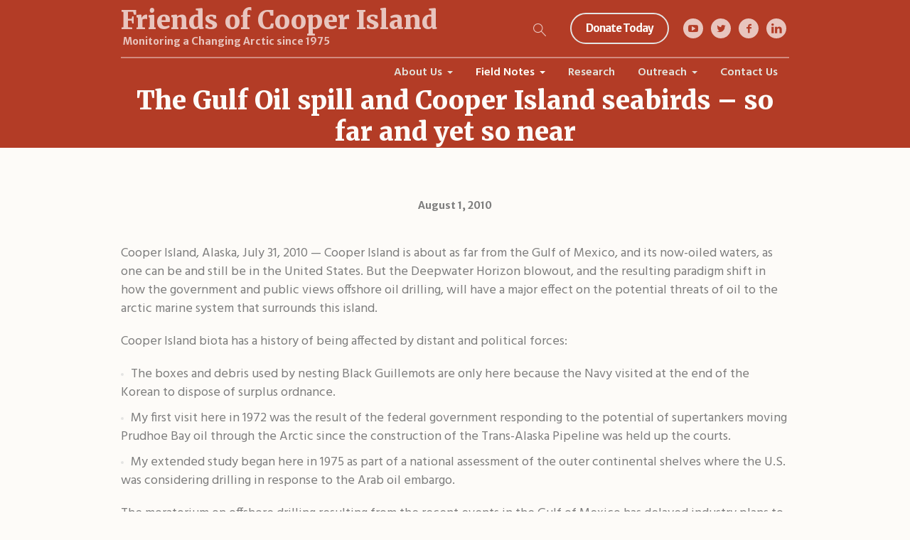

--- FILE ---
content_type: text/html; charset=UTF-8
request_url: https://cooperisland.org/the-gulf-oil-spill-and-cooper-island-seabirds-so-far-and-yet-so-near/
body_size: 16588
content:
<!DOCTYPE html>
<html lang="en-US" class="cmsmasters_html">
<head>
<meta charset="UTF-8" />
<meta name="viewport" content="width=device-width, initial-scale=1, maximum-scale=1" />
<meta name="format-detection" content="telephone=no" />
<link rel="profile" href="//gmpg.org/xfn/11" />
<link rel="pingback" href="https://cooperisland.org/xmlrpc.php" />
<title>The Gulf Oil spill and Cooper Island seabirds – so far and yet so near &#8211; Friends of Cooper Island</title>
<meta name='robots' content='max-image-preview:large' />
<link rel='dns-prefetch' href='//www.googletagmanager.com' />
<link rel='dns-prefetch' href='//fonts.googleapis.com' />
<link rel="alternate" type="application/rss+xml" title="Friends of Cooper Island &raquo; Feed" href="https://cooperisland.org/feed/" />
<link rel="alternate" type="application/rss+xml" title="Friends of Cooper Island &raquo; Comments Feed" href="https://cooperisland.org/comments/feed/" />
<script type="text/javascript">
window._wpemojiSettings = {"baseUrl":"https:\/\/s.w.org\/images\/core\/emoji\/14.0.0\/72x72\/","ext":".png","svgUrl":"https:\/\/s.w.org\/images\/core\/emoji\/14.0.0\/svg\/","svgExt":".svg","source":{"concatemoji":"https:\/\/cooperisland.org\/wp-includes\/js\/wp-emoji-release.min.js?ver=6.1.9"}};
/*! This file is auto-generated */
!function(e,a,t){var n,r,o,i=a.createElement("canvas"),p=i.getContext&&i.getContext("2d");function s(e,t){var a=String.fromCharCode,e=(p.clearRect(0,0,i.width,i.height),p.fillText(a.apply(this,e),0,0),i.toDataURL());return p.clearRect(0,0,i.width,i.height),p.fillText(a.apply(this,t),0,0),e===i.toDataURL()}function c(e){var t=a.createElement("script");t.src=e,t.defer=t.type="text/javascript",a.getElementsByTagName("head")[0].appendChild(t)}for(o=Array("flag","emoji"),t.supports={everything:!0,everythingExceptFlag:!0},r=0;r<o.length;r++)t.supports[o[r]]=function(e){if(p&&p.fillText)switch(p.textBaseline="top",p.font="600 32px Arial",e){case"flag":return s([127987,65039,8205,9895,65039],[127987,65039,8203,9895,65039])?!1:!s([55356,56826,55356,56819],[55356,56826,8203,55356,56819])&&!s([55356,57332,56128,56423,56128,56418,56128,56421,56128,56430,56128,56423,56128,56447],[55356,57332,8203,56128,56423,8203,56128,56418,8203,56128,56421,8203,56128,56430,8203,56128,56423,8203,56128,56447]);case"emoji":return!s([129777,127995,8205,129778,127999],[129777,127995,8203,129778,127999])}return!1}(o[r]),t.supports.everything=t.supports.everything&&t.supports[o[r]],"flag"!==o[r]&&(t.supports.everythingExceptFlag=t.supports.everythingExceptFlag&&t.supports[o[r]]);t.supports.everythingExceptFlag=t.supports.everythingExceptFlag&&!t.supports.flag,t.DOMReady=!1,t.readyCallback=function(){t.DOMReady=!0},t.supports.everything||(n=function(){t.readyCallback()},a.addEventListener?(a.addEventListener("DOMContentLoaded",n,!1),e.addEventListener("load",n,!1)):(e.attachEvent("onload",n),a.attachEvent("onreadystatechange",function(){"complete"===a.readyState&&t.readyCallback()})),(e=t.source||{}).concatemoji?c(e.concatemoji):e.wpemoji&&e.twemoji&&(c(e.twemoji),c(e.wpemoji)))}(window,document,window._wpemojiSettings);
</script>
<style type="text/css">
img.wp-smiley,
img.emoji {
	display: inline !important;
	border: none !important;
	box-shadow: none !important;
	height: 1em !important;
	width: 1em !important;
	margin: 0 0.07em !important;
	vertical-align: -0.1em !important;
	background: none !important;
	padding: 0 !important;
}
</style>
	<link rel='stylesheet' id='wp-block-library-css' href='https://cooperisland.org/wp-includes/css/dist/block-library/style.min.css?ver=6.1.9' type='text/css' media='all' />
<link rel='stylesheet' id='classic-theme-styles-css' href='https://cooperisland.org/wp-includes/css/classic-themes.min.css?ver=1' type='text/css' media='all' />
<style id='global-styles-inline-css' type='text/css'>
body{--wp--preset--color--black: #000000;--wp--preset--color--cyan-bluish-gray: #abb8c3;--wp--preset--color--white: #ffffff;--wp--preset--color--pale-pink: #f78da7;--wp--preset--color--vivid-red: #cf2e2e;--wp--preset--color--luminous-vivid-orange: #ff6900;--wp--preset--color--luminous-vivid-amber: #fcb900;--wp--preset--color--light-green-cyan: #7bdcb5;--wp--preset--color--vivid-green-cyan: #00d084;--wp--preset--color--pale-cyan-blue: #8ed1fc;--wp--preset--color--vivid-cyan-blue: #0693e3;--wp--preset--color--vivid-purple: #9b51e0;--wp--preset--color--color-1: #7d7d7d;--wp--preset--color--color-2: #2e404b;--wp--preset--color--color-3: #6d7c84;--wp--preset--color--color-4: #254151;--wp--preset--color--color-5: #fdfbf8;--wp--preset--color--color-6: #fffef7;--wp--preset--color--color-7: #e4e4e3;--wp--preset--color--color-8: #efc94c;--wp--preset--gradient--vivid-cyan-blue-to-vivid-purple: linear-gradient(135deg,rgba(6,147,227,1) 0%,rgb(155,81,224) 100%);--wp--preset--gradient--light-green-cyan-to-vivid-green-cyan: linear-gradient(135deg,rgb(122,220,180) 0%,rgb(0,208,130) 100%);--wp--preset--gradient--luminous-vivid-amber-to-luminous-vivid-orange: linear-gradient(135deg,rgba(252,185,0,1) 0%,rgba(255,105,0,1) 100%);--wp--preset--gradient--luminous-vivid-orange-to-vivid-red: linear-gradient(135deg,rgba(255,105,0,1) 0%,rgb(207,46,46) 100%);--wp--preset--gradient--very-light-gray-to-cyan-bluish-gray: linear-gradient(135deg,rgb(238,238,238) 0%,rgb(169,184,195) 100%);--wp--preset--gradient--cool-to-warm-spectrum: linear-gradient(135deg,rgb(74,234,220) 0%,rgb(151,120,209) 20%,rgb(207,42,186) 40%,rgb(238,44,130) 60%,rgb(251,105,98) 80%,rgb(254,248,76) 100%);--wp--preset--gradient--blush-light-purple: linear-gradient(135deg,rgb(255,206,236) 0%,rgb(152,150,240) 100%);--wp--preset--gradient--blush-bordeaux: linear-gradient(135deg,rgb(254,205,165) 0%,rgb(254,45,45) 50%,rgb(107,0,62) 100%);--wp--preset--gradient--luminous-dusk: linear-gradient(135deg,rgb(255,203,112) 0%,rgb(199,81,192) 50%,rgb(65,88,208) 100%);--wp--preset--gradient--pale-ocean: linear-gradient(135deg,rgb(255,245,203) 0%,rgb(182,227,212) 50%,rgb(51,167,181) 100%);--wp--preset--gradient--electric-grass: linear-gradient(135deg,rgb(202,248,128) 0%,rgb(113,206,126) 100%);--wp--preset--gradient--midnight: linear-gradient(135deg,rgb(2,3,129) 0%,rgb(40,116,252) 100%);--wp--preset--duotone--dark-grayscale: url('#wp-duotone-dark-grayscale');--wp--preset--duotone--grayscale: url('#wp-duotone-grayscale');--wp--preset--duotone--purple-yellow: url('#wp-duotone-purple-yellow');--wp--preset--duotone--blue-red: url('#wp-duotone-blue-red');--wp--preset--duotone--midnight: url('#wp-duotone-midnight');--wp--preset--duotone--magenta-yellow: url('#wp-duotone-magenta-yellow');--wp--preset--duotone--purple-green: url('#wp-duotone-purple-green');--wp--preset--duotone--blue-orange: url('#wp-duotone-blue-orange');--wp--preset--font-size--small: 13px;--wp--preset--font-size--medium: 20px;--wp--preset--font-size--large: 36px;--wp--preset--font-size--x-large: 42px;--wp--preset--spacing--20: 0.44rem;--wp--preset--spacing--30: 0.67rem;--wp--preset--spacing--40: 1rem;--wp--preset--spacing--50: 1.5rem;--wp--preset--spacing--60: 2.25rem;--wp--preset--spacing--70: 3.38rem;--wp--preset--spacing--80: 5.06rem;}:where(.is-layout-flex){gap: 0.5em;}body .is-layout-flow > .alignleft{float: left;margin-inline-start: 0;margin-inline-end: 2em;}body .is-layout-flow > .alignright{float: right;margin-inline-start: 2em;margin-inline-end: 0;}body .is-layout-flow > .aligncenter{margin-left: auto !important;margin-right: auto !important;}body .is-layout-constrained > .alignleft{float: left;margin-inline-start: 0;margin-inline-end: 2em;}body .is-layout-constrained > .alignright{float: right;margin-inline-start: 2em;margin-inline-end: 0;}body .is-layout-constrained > .aligncenter{margin-left: auto !important;margin-right: auto !important;}body .is-layout-constrained > :where(:not(.alignleft):not(.alignright):not(.alignfull)){max-width: var(--wp--style--global--content-size);margin-left: auto !important;margin-right: auto !important;}body .is-layout-constrained > .alignwide{max-width: var(--wp--style--global--wide-size);}body .is-layout-flex{display: flex;}body .is-layout-flex{flex-wrap: wrap;align-items: center;}body .is-layout-flex > *{margin: 0;}:where(.wp-block-columns.is-layout-flex){gap: 2em;}.has-black-color{color: var(--wp--preset--color--black) !important;}.has-cyan-bluish-gray-color{color: var(--wp--preset--color--cyan-bluish-gray) !important;}.has-white-color{color: var(--wp--preset--color--white) !important;}.has-pale-pink-color{color: var(--wp--preset--color--pale-pink) !important;}.has-vivid-red-color{color: var(--wp--preset--color--vivid-red) !important;}.has-luminous-vivid-orange-color{color: var(--wp--preset--color--luminous-vivid-orange) !important;}.has-luminous-vivid-amber-color{color: var(--wp--preset--color--luminous-vivid-amber) !important;}.has-light-green-cyan-color{color: var(--wp--preset--color--light-green-cyan) !important;}.has-vivid-green-cyan-color{color: var(--wp--preset--color--vivid-green-cyan) !important;}.has-pale-cyan-blue-color{color: var(--wp--preset--color--pale-cyan-blue) !important;}.has-vivid-cyan-blue-color{color: var(--wp--preset--color--vivid-cyan-blue) !important;}.has-vivid-purple-color{color: var(--wp--preset--color--vivid-purple) !important;}.has-black-background-color{background-color: var(--wp--preset--color--black) !important;}.has-cyan-bluish-gray-background-color{background-color: var(--wp--preset--color--cyan-bluish-gray) !important;}.has-white-background-color{background-color: var(--wp--preset--color--white) !important;}.has-pale-pink-background-color{background-color: var(--wp--preset--color--pale-pink) !important;}.has-vivid-red-background-color{background-color: var(--wp--preset--color--vivid-red) !important;}.has-luminous-vivid-orange-background-color{background-color: var(--wp--preset--color--luminous-vivid-orange) !important;}.has-luminous-vivid-amber-background-color{background-color: var(--wp--preset--color--luminous-vivid-amber) !important;}.has-light-green-cyan-background-color{background-color: var(--wp--preset--color--light-green-cyan) !important;}.has-vivid-green-cyan-background-color{background-color: var(--wp--preset--color--vivid-green-cyan) !important;}.has-pale-cyan-blue-background-color{background-color: var(--wp--preset--color--pale-cyan-blue) !important;}.has-vivid-cyan-blue-background-color{background-color: var(--wp--preset--color--vivid-cyan-blue) !important;}.has-vivid-purple-background-color{background-color: var(--wp--preset--color--vivid-purple) !important;}.has-black-border-color{border-color: var(--wp--preset--color--black) !important;}.has-cyan-bluish-gray-border-color{border-color: var(--wp--preset--color--cyan-bluish-gray) !important;}.has-white-border-color{border-color: var(--wp--preset--color--white) !important;}.has-pale-pink-border-color{border-color: var(--wp--preset--color--pale-pink) !important;}.has-vivid-red-border-color{border-color: var(--wp--preset--color--vivid-red) !important;}.has-luminous-vivid-orange-border-color{border-color: var(--wp--preset--color--luminous-vivid-orange) !important;}.has-luminous-vivid-amber-border-color{border-color: var(--wp--preset--color--luminous-vivid-amber) !important;}.has-light-green-cyan-border-color{border-color: var(--wp--preset--color--light-green-cyan) !important;}.has-vivid-green-cyan-border-color{border-color: var(--wp--preset--color--vivid-green-cyan) !important;}.has-pale-cyan-blue-border-color{border-color: var(--wp--preset--color--pale-cyan-blue) !important;}.has-vivid-cyan-blue-border-color{border-color: var(--wp--preset--color--vivid-cyan-blue) !important;}.has-vivid-purple-border-color{border-color: var(--wp--preset--color--vivid-purple) !important;}.has-vivid-cyan-blue-to-vivid-purple-gradient-background{background: var(--wp--preset--gradient--vivid-cyan-blue-to-vivid-purple) !important;}.has-light-green-cyan-to-vivid-green-cyan-gradient-background{background: var(--wp--preset--gradient--light-green-cyan-to-vivid-green-cyan) !important;}.has-luminous-vivid-amber-to-luminous-vivid-orange-gradient-background{background: var(--wp--preset--gradient--luminous-vivid-amber-to-luminous-vivid-orange) !important;}.has-luminous-vivid-orange-to-vivid-red-gradient-background{background: var(--wp--preset--gradient--luminous-vivid-orange-to-vivid-red) !important;}.has-very-light-gray-to-cyan-bluish-gray-gradient-background{background: var(--wp--preset--gradient--very-light-gray-to-cyan-bluish-gray) !important;}.has-cool-to-warm-spectrum-gradient-background{background: var(--wp--preset--gradient--cool-to-warm-spectrum) !important;}.has-blush-light-purple-gradient-background{background: var(--wp--preset--gradient--blush-light-purple) !important;}.has-blush-bordeaux-gradient-background{background: var(--wp--preset--gradient--blush-bordeaux) !important;}.has-luminous-dusk-gradient-background{background: var(--wp--preset--gradient--luminous-dusk) !important;}.has-pale-ocean-gradient-background{background: var(--wp--preset--gradient--pale-ocean) !important;}.has-electric-grass-gradient-background{background: var(--wp--preset--gradient--electric-grass) !important;}.has-midnight-gradient-background{background: var(--wp--preset--gradient--midnight) !important;}.has-small-font-size{font-size: var(--wp--preset--font-size--small) !important;}.has-medium-font-size{font-size: var(--wp--preset--font-size--medium) !important;}.has-large-font-size{font-size: var(--wp--preset--font-size--large) !important;}.has-x-large-font-size{font-size: var(--wp--preset--font-size--x-large) !important;}
.wp-block-navigation a:where(:not(.wp-element-button)){color: inherit;}
:where(.wp-block-columns.is-layout-flex){gap: 2em;}
.wp-block-pullquote{font-size: 1.5em;line-height: 1.6;}
</style>
<link rel='stylesheet' id='contact-form-7-css' href='https://cooperisland.org/wp-content/plugins2/contact-form-7/includes/css/styles.css?ver=5.7.6' type='text/css' media='all' />
<link rel='stylesheet' id='green-planet-theme-style-css' href='https://cooperisland.org/wp-content/themes/green-planet/style.css?ver=1.0.0' type='text/css' media='screen, print' />
<link rel='stylesheet' id='green-planet-style-css' href='https://cooperisland.org/wp-content/themes/green-planet/theme-framework/theme-style/css/style.css?ver=1.0.0' type='text/css' media='screen, print' />
<style id='green-planet-style-inline-css' type='text/css'>

			.headline_outer {
				background-image:url(https://cooperisland.org/wp-content/uploads/2022/05/cooper-island-header.png);
				background-repeat:no-repeat;
				background-attachment:scroll;
				background-size:auto;
			}
			
			.headline_color {
				background-color:#b33c26;
			}
			
		.headline_aligner {
			min-height:80px;
		}
		

	.header_top {
		height : 30px;
	}
	
	ul.top_line_nav > li > a {
		line-height : 28px;
	}
	
	.header_mid {
		height : 80px;
	}
	
	.header_bot {
		height : 40px;
	}
	
	#page.cmsmasters_heading_after_header #middle, 
	#page.cmsmasters_heading_under_header #middle .headline .headline_outer {
		padding-top : 80px;
	}
	
	#page.cmsmasters_heading_after_header.enable_header_top #middle, 
	#page.cmsmasters_heading_under_header.enable_header_top #middle .headline .headline_outer {
		padding-top : 110px;
	}
	
	#page.cmsmasters_heading_after_header.enable_header_bottom #middle, 
	#page.cmsmasters_heading_under_header.enable_header_bottom #middle .headline .headline_outer {
		padding-top : 120px;
	}
	
	#page.cmsmasters_heading_after_header.enable_header_top.enable_header_bottom #middle, 
	#page.cmsmasters_heading_under_header.enable_header_top.enable_header_bottom #middle .headline .headline_outer {
		padding-top : 150px;
	}
	
	@media only screen and (max-width: 1024px) {
		.header_top,
		.header_mid,
		.header_bot {
			height : auto;
		}
		
		.header_mid .header_mid_inner > div,
		.header_mid .header_mid_inner .cmsmasters_header_cart_link {
			height : 80px;
		}
		
		#page.cmsmasters_heading_after_header #middle, 
		#page.cmsmasters_heading_under_header #middle .headline .headline_outer, 
		#page.cmsmasters_heading_after_header.enable_header_top #middle, 
		#page.cmsmasters_heading_under_header.enable_header_top #middle .headline .headline_outer, 
		#page.cmsmasters_heading_after_header.enable_header_bottom #middle, 
		#page.cmsmasters_heading_under_header.enable_header_bottom #middle .headline .headline_outer, 
		#page.cmsmasters_heading_after_header.enable_header_top.enable_header_bottom #middle, 
		#page.cmsmasters_heading_under_header.enable_header_top.enable_header_bottom #middle .headline .headline_outer {
			padding-top : 0 !important;
		}
	}
	
	@media only screen and (max-width: 768px) {
		.header_mid .header_mid_inner > div, 
		.header_bot .header_bot_inner > div,
		.header_mid .header_mid_inner .cmsmasters_header_cart_link {
			height:auto;
		}
	}
	
	@media only screen and (max-width: 1024px) {
		.enable_header_centered .header_mid .header_mid_inner .cmsmasters_header_cart_link {
			height:auto;
		}
	}

</style>
<link rel='stylesheet' id='green-planet-adaptive-css' href='https://cooperisland.org/wp-content/themes/green-planet/theme-framework/theme-style/css/adaptive.css?ver=1.0.0' type='text/css' media='screen, print' />
<link rel='stylesheet' id='green-planet-retina-css' href='https://cooperisland.org/wp-content/themes/green-planet/theme-framework/theme-style/css/retina.css?ver=1.0.0' type='text/css' media='screen' />
<link rel='stylesheet' id='green-planet-icons-css' href='https://cooperisland.org/wp-content/themes/green-planet/css/fontello.css?ver=1.0.0' type='text/css' media='screen' />
<link rel='stylesheet' id='green-planet-icons-custom-css' href='https://cooperisland.org/wp-content/themes/green-planet/theme-vars/theme-style/css/fontello-custom.css?ver=1.0.0' type='text/css' media='screen' />
<link rel='stylesheet' id='animate-css' href='https://cooperisland.org/wp-content/themes/green-planet/css/animate.css?ver=1.0.0' type='text/css' media='screen' />
<link rel='stylesheet' id='ilightbox-css' href='https://cooperisland.org/wp-content/themes/green-planet/css/ilightbox.css?ver=2.2.0' type='text/css' media='screen' />
<link rel='stylesheet' id='ilightbox-skin-dark-css' href='https://cooperisland.org/wp-content/themes/green-planet/css/ilightbox-skins/dark-skin.css?ver=2.2.0' type='text/css' media='screen' />
<link rel='stylesheet' id='green-planet-fonts-schemes-css' href='https://cooperisland.org/wp-content/uploads/cmsmasters_styles/green-planet.css?ver=1.0.0' type='text/css' media='screen' />
<link rel='stylesheet' id='google-fonts-css' href='//fonts.googleapis.com/css?family=Hind%3A300%2C400%2C500%2C600%2C700%7CMerriweather+Sans%3A300%2C300i%2C400%2C400i%2C700%2C700i%2C800%2C800i%7CMerriweather%3A300%2C300i%2C400%2C400i%2C700%2C700i%2C900%2C900i&#038;ver=6.1.9' type='text/css' media='all' />
<link rel='stylesheet' id='green-planet-theme-vars-style-css' href='https://cooperisland.org/wp-content/themes/green-planet/theme-vars/theme-style/css/vars-style.css?ver=1.0.0' type='text/css' media='screen, print' />
<link rel='stylesheet' id='green-planet-gutenberg-frontend-style-css' href='https://cooperisland.org/wp-content/themes/green-planet/gutenberg/cmsmasters-framework/theme-style/css/frontend-style.css?ver=1.0.0' type='text/css' media='screen' />
<link rel='stylesheet' id='green-planet-donations-style-css' href='https://cooperisland.org/wp-content/themes/green-planet/cmsmasters-donations/cmsmasters-framework/theme-style/css/plugin-style.css?ver=1.0.0' type='text/css' media='screen' />
<link rel='stylesheet' id='green-planet-donations-adaptive-css' href='https://cooperisland.org/wp-content/themes/green-planet/cmsmasters-donations/cmsmasters-framework/theme-style/css/plugin-adaptive.css?ver=1.0.0' type='text/css' media='screen' />
<link rel='stylesheet' id='eeb-css-frontend-css' href='https://cooperisland.org/wp-content/plugins2/email-encoder-bundle/core/includes/assets/css/style.css?ver=251217-215730' type='text/css' media='all' />
<link rel='stylesheet' id='dashicons-css' href='https://cooperisland.org/wp-includes/css/dashicons.min.css?ver=6.1.9' type='text/css' media='all' />
<script type='text/javascript' src='https://cooperisland.org/wp-includes/js/jquery/jquery.min.js?ver=3.6.1' id='jquery-core-js'></script>
<script type='text/javascript' src='https://cooperisland.org/wp-includes/js/jquery/jquery-migrate.min.js?ver=3.3.2' id='jquery-migrate-js'></script>
<script type='text/javascript' src='https://www.googletagmanager.com/gtag/js?id=UA-64473468-1&#038;ver=6.1.9' id='wk-analytics-script-js'></script>
<script type='text/javascript' id='wk-analytics-script-js-after'>
function shouldTrack(){
var trackLoggedIn = false;
var loggedIn = false;
if(!loggedIn){
return true;
} else if( trackLoggedIn ) {
return true;
}
return false;
}
function hasWKGoogleAnalyticsCookie() {
return (new RegExp('wp_wk_ga_untrack_' + document.location.hostname)).test(document.cookie);
}
if (!hasWKGoogleAnalyticsCookie() && shouldTrack()) {
//Google Analytics
window.dataLayer = window.dataLayer || [];
function gtag(){dataLayer.push(arguments);}
gtag('js', new Date());
gtag('config', 'UA-64473468-1', { 'anonymize_ip': true });
}
</script>
<script type='text/javascript' src='https://cooperisland.org/wp-content/themes/green-planet/js/debounced-resize.min.js?ver=1.0.0' id='debounced-resize-js'></script>
<script type='text/javascript' src='https://cooperisland.org/wp-content/themes/green-planet/js/modernizr.min.js?ver=1.0.0' id='modernizr-js'></script>
<script type='text/javascript' src='https://cooperisland.org/wp-content/themes/green-planet/js/respond.min.js?ver=1.0.0' id='respond-js'></script>
<script type='text/javascript' src='https://cooperisland.org/wp-content/themes/green-planet/js/jquery.iLightBox.min.js?ver=2.2.0' id='iLightBox-js'></script>
<script type='text/javascript' src='https://cooperisland.org/wp-content/plugins2/email-encoder-bundle/core/includes/assets/js/custom.js?ver=251217-215730' id='eeb-js-frontend-js'></script>
<link rel="https://api.w.org/" href="https://cooperisland.org/wp-json/" /><link rel="alternate" type="application/json" href="https://cooperisland.org/wp-json/wp/v2/posts/273" /><link rel="EditURI" type="application/rsd+xml" title="RSD" href="https://cooperisland.org/xmlrpc.php?rsd" />
<link rel="wlwmanifest" type="application/wlwmanifest+xml" href="https://cooperisland.org/wp-includes/wlwmanifest.xml" />
<meta name="generator" content="WordPress 6.1.9" />
<link rel="canonical" href="https://cooperisland.org/the-gulf-oil-spill-and-cooper-island-seabirds-so-far-and-yet-so-near/" />
<link rel='shortlink' href='https://cooperisland.org/?p=273' />
<link rel="alternate" type="application/json+oembed" href="https://cooperisland.org/wp-json/oembed/1.0/embed?url=https%3A%2F%2Fcooperisland.org%2Fthe-gulf-oil-spill-and-cooper-island-seabirds-so-far-and-yet-so-near%2F" />
<link rel="alternate" type="text/xml+oembed" href="https://cooperisland.org/wp-json/oembed/1.0/embed?url=https%3A%2F%2Fcooperisland.org%2Fthe-gulf-oil-spill-and-cooper-island-seabirds-so-far-and-yet-so-near%2F&#038;format=xml" />
<script>
            WP_VIDEO_LIGHTBOX_VERSION="1.9.12";
            WP_VID_LIGHTBOX_URL="https://cooperisland.org/wp-content/plugins2/wp-video-lightbox";
                        function wpvl_paramReplace(name, string, value) {
                // Find the param with regex
                // Grab the first character in the returned string (should be ? or &)
                // Replace our href string with our new value, passing on the name and delimeter

                var re = new RegExp("[\?&]" + name + "=([^&#]*)");
                var matches = re.exec(string);
                var newString;

                if (matches === null) {
                    // if there are no params, append the parameter
                    newString = string + '?' + name + '=' + value;
                } else {
                    var delimeter = matches[0].charAt(0);
                    newString = string.replace(re, delimeter + name + "=" + value);
                }
                return newString;
            }
            </script><meta name="generator" content="Powered by Slider Revolution 6.7.40 - responsive, Mobile-Friendly Slider Plugin for WordPress with comfortable drag and drop interface." />
<link rel="icon" href="https://cooperisland.org/wp-content/uploads/2022/02/cropped-great-pair-favicon-512x512-1-32x32.png" sizes="32x32" />
<link rel="icon" href="https://cooperisland.org/wp-content/uploads/2022/02/cropped-great-pair-favicon-512x512-1-192x192.png" sizes="192x192" />
<link rel="apple-touch-icon" href="https://cooperisland.org/wp-content/uploads/2022/02/cropped-great-pair-favicon-512x512-1-180x180.png" />
<meta name="msapplication-TileImage" content="https://cooperisland.org/wp-content/uploads/2022/02/cropped-great-pair-favicon-512x512-1-270x270.png" />
<script>function setREVStartSize(e){
			//window.requestAnimationFrame(function() {
				window.RSIW = window.RSIW===undefined ? window.innerWidth : window.RSIW;
				window.RSIH = window.RSIH===undefined ? window.innerHeight : window.RSIH;
				try {
					var pw = document.getElementById(e.c).parentNode.offsetWidth,
						newh;
					pw = pw===0 || isNaN(pw) || (e.l=="fullwidth" || e.layout=="fullwidth") ? window.RSIW : pw;
					e.tabw = e.tabw===undefined ? 0 : parseInt(e.tabw);
					e.thumbw = e.thumbw===undefined ? 0 : parseInt(e.thumbw);
					e.tabh = e.tabh===undefined ? 0 : parseInt(e.tabh);
					e.thumbh = e.thumbh===undefined ? 0 : parseInt(e.thumbh);
					e.tabhide = e.tabhide===undefined ? 0 : parseInt(e.tabhide);
					e.thumbhide = e.thumbhide===undefined ? 0 : parseInt(e.thumbhide);
					e.mh = e.mh===undefined || e.mh=="" || e.mh==="auto" ? 0 : parseInt(e.mh,0);
					if(e.layout==="fullscreen" || e.l==="fullscreen")
						newh = Math.max(e.mh,window.RSIH);
					else{
						e.gw = Array.isArray(e.gw) ? e.gw : [e.gw];
						for (var i in e.rl) if (e.gw[i]===undefined || e.gw[i]===0) e.gw[i] = e.gw[i-1];
						e.gh = e.el===undefined || e.el==="" || (Array.isArray(e.el) && e.el.length==0)? e.gh : e.el;
						e.gh = Array.isArray(e.gh) ? e.gh : [e.gh];
						for (var i in e.rl) if (e.gh[i]===undefined || e.gh[i]===0) e.gh[i] = e.gh[i-1];
											
						var nl = new Array(e.rl.length),
							ix = 0,
							sl;
						e.tabw = e.tabhide>=pw ? 0 : e.tabw;
						e.thumbw = e.thumbhide>=pw ? 0 : e.thumbw;
						e.tabh = e.tabhide>=pw ? 0 : e.tabh;
						e.thumbh = e.thumbhide>=pw ? 0 : e.thumbh;
						for (var i in e.rl) nl[i] = e.rl[i]<window.RSIW ? 0 : e.rl[i];
						sl = nl[0];
						for (var i in nl) if (sl>nl[i] && nl[i]>0) { sl = nl[i]; ix=i;}
						var m = pw>(e.gw[ix]+e.tabw+e.thumbw) ? 1 : (pw-(e.tabw+e.thumbw)) / (e.gw[ix]);
						newh =  (e.gh[ix] * m) + (e.tabh + e.thumbh);
					}
					var el = document.getElementById(e.c);
					if (el!==null && el) el.style.height = newh+"px";
					el = document.getElementById(e.c+"_wrapper");
					if (el!==null && el) {
						el.style.height = newh+"px";
						el.style.display = "block";
					}
				} catch(e){
					console.log("Failure at Presize of Slider:" + e)
				}
			//});
		  };</script>
		<style type="text/css" id="wp-custom-css">
			.post_comments, .cmsmasters_comments_closed, .no-comments {
  display: none;
}

.cmsmasters_stat_subtitle {
	font-size:22px!important;
}

.cmsmasters_stat_title, .cmsmasters_stat_counter, .cmsmasters_stat_units {
	font-size:12px!important;
}		</style>
		</head>
<body class="post-template-default single single-post postid-273 single-format-standard">
<svg xmlns="http://www.w3.org/2000/svg" viewBox="0 0 0 0" width="0" height="0" focusable="false" role="none" style="visibility: hidden; position: absolute; left: -9999px; overflow: hidden;" ><defs><filter id="wp-duotone-dark-grayscale"><feColorMatrix color-interpolation-filters="sRGB" type="matrix" values=" .299 .587 .114 0 0 .299 .587 .114 0 0 .299 .587 .114 0 0 .299 .587 .114 0 0 " /><feComponentTransfer color-interpolation-filters="sRGB" ><feFuncR type="table" tableValues="0 0.49803921568627" /><feFuncG type="table" tableValues="0 0.49803921568627" /><feFuncB type="table" tableValues="0 0.49803921568627" /><feFuncA type="table" tableValues="1 1" /></feComponentTransfer><feComposite in2="SourceGraphic" operator="in" /></filter></defs></svg><svg xmlns="http://www.w3.org/2000/svg" viewBox="0 0 0 0" width="0" height="0" focusable="false" role="none" style="visibility: hidden; position: absolute; left: -9999px; overflow: hidden;" ><defs><filter id="wp-duotone-grayscale"><feColorMatrix color-interpolation-filters="sRGB" type="matrix" values=" .299 .587 .114 0 0 .299 .587 .114 0 0 .299 .587 .114 0 0 .299 .587 .114 0 0 " /><feComponentTransfer color-interpolation-filters="sRGB" ><feFuncR type="table" tableValues="0 1" /><feFuncG type="table" tableValues="0 1" /><feFuncB type="table" tableValues="0 1" /><feFuncA type="table" tableValues="1 1" /></feComponentTransfer><feComposite in2="SourceGraphic" operator="in" /></filter></defs></svg><svg xmlns="http://www.w3.org/2000/svg" viewBox="0 0 0 0" width="0" height="0" focusable="false" role="none" style="visibility: hidden; position: absolute; left: -9999px; overflow: hidden;" ><defs><filter id="wp-duotone-purple-yellow"><feColorMatrix color-interpolation-filters="sRGB" type="matrix" values=" .299 .587 .114 0 0 .299 .587 .114 0 0 .299 .587 .114 0 0 .299 .587 .114 0 0 " /><feComponentTransfer color-interpolation-filters="sRGB" ><feFuncR type="table" tableValues="0.54901960784314 0.98823529411765" /><feFuncG type="table" tableValues="0 1" /><feFuncB type="table" tableValues="0.71764705882353 0.25490196078431" /><feFuncA type="table" tableValues="1 1" /></feComponentTransfer><feComposite in2="SourceGraphic" operator="in" /></filter></defs></svg><svg xmlns="http://www.w3.org/2000/svg" viewBox="0 0 0 0" width="0" height="0" focusable="false" role="none" style="visibility: hidden; position: absolute; left: -9999px; overflow: hidden;" ><defs><filter id="wp-duotone-blue-red"><feColorMatrix color-interpolation-filters="sRGB" type="matrix" values=" .299 .587 .114 0 0 .299 .587 .114 0 0 .299 .587 .114 0 0 .299 .587 .114 0 0 " /><feComponentTransfer color-interpolation-filters="sRGB" ><feFuncR type="table" tableValues="0 1" /><feFuncG type="table" tableValues="0 0.27843137254902" /><feFuncB type="table" tableValues="0.5921568627451 0.27843137254902" /><feFuncA type="table" tableValues="1 1" /></feComponentTransfer><feComposite in2="SourceGraphic" operator="in" /></filter></defs></svg><svg xmlns="http://www.w3.org/2000/svg" viewBox="0 0 0 0" width="0" height="0" focusable="false" role="none" style="visibility: hidden; position: absolute; left: -9999px; overflow: hidden;" ><defs><filter id="wp-duotone-midnight"><feColorMatrix color-interpolation-filters="sRGB" type="matrix" values=" .299 .587 .114 0 0 .299 .587 .114 0 0 .299 .587 .114 0 0 .299 .587 .114 0 0 " /><feComponentTransfer color-interpolation-filters="sRGB" ><feFuncR type="table" tableValues="0 0" /><feFuncG type="table" tableValues="0 0.64705882352941" /><feFuncB type="table" tableValues="0 1" /><feFuncA type="table" tableValues="1 1" /></feComponentTransfer><feComposite in2="SourceGraphic" operator="in" /></filter></defs></svg><svg xmlns="http://www.w3.org/2000/svg" viewBox="0 0 0 0" width="0" height="0" focusable="false" role="none" style="visibility: hidden; position: absolute; left: -9999px; overflow: hidden;" ><defs><filter id="wp-duotone-magenta-yellow"><feColorMatrix color-interpolation-filters="sRGB" type="matrix" values=" .299 .587 .114 0 0 .299 .587 .114 0 0 .299 .587 .114 0 0 .299 .587 .114 0 0 " /><feComponentTransfer color-interpolation-filters="sRGB" ><feFuncR type="table" tableValues="0.78039215686275 1" /><feFuncG type="table" tableValues="0 0.94901960784314" /><feFuncB type="table" tableValues="0.35294117647059 0.47058823529412" /><feFuncA type="table" tableValues="1 1" /></feComponentTransfer><feComposite in2="SourceGraphic" operator="in" /></filter></defs></svg><svg xmlns="http://www.w3.org/2000/svg" viewBox="0 0 0 0" width="0" height="0" focusable="false" role="none" style="visibility: hidden; position: absolute; left: -9999px; overflow: hidden;" ><defs><filter id="wp-duotone-purple-green"><feColorMatrix color-interpolation-filters="sRGB" type="matrix" values=" .299 .587 .114 0 0 .299 .587 .114 0 0 .299 .587 .114 0 0 .299 .587 .114 0 0 " /><feComponentTransfer color-interpolation-filters="sRGB" ><feFuncR type="table" tableValues="0.65098039215686 0.40392156862745" /><feFuncG type="table" tableValues="0 1" /><feFuncB type="table" tableValues="0.44705882352941 0.4" /><feFuncA type="table" tableValues="1 1" /></feComponentTransfer><feComposite in2="SourceGraphic" operator="in" /></filter></defs></svg><svg xmlns="http://www.w3.org/2000/svg" viewBox="0 0 0 0" width="0" height="0" focusable="false" role="none" style="visibility: hidden; position: absolute; left: -9999px; overflow: hidden;" ><defs><filter id="wp-duotone-blue-orange"><feColorMatrix color-interpolation-filters="sRGB" type="matrix" values=" .299 .587 .114 0 0 .299 .587 .114 0 0 .299 .587 .114 0 0 .299 .587 .114 0 0 " /><feComponentTransfer color-interpolation-filters="sRGB" ><feFuncR type="table" tableValues="0.098039215686275 1" /><feFuncG type="table" tableValues="0 0.66274509803922" /><feFuncB type="table" tableValues="0.84705882352941 0.41960784313725" /><feFuncA type="table" tableValues="1 1" /></feComponentTransfer><feComposite in2="SourceGraphic" operator="in" /></filter></defs></svg>
<div class="cmsmasters_header_search_form">
			<span class="cmsmasters_header_search_form_close cmsmasters_theme_icon_cancel"></span><form method="get" action="https://cooperisland.org/">
			<div class="cmsmasters_header_search_form_field">
				<input type="search" name="s" placeholder="Enter Keywords" value="" />
				<button type="submit">Search</button>
			</div>
		</form></div>
<!-- Start Page -->
<div id="page" class="chrome_only cmsmasters_liquid fullwidth fixed_header enable_header_bottom enable_header_right cmsmasters_heading_under_header hfeed site">

<!-- Start Main -->
<div id="main">

<!-- Start Header -->
<header id="header">
	<div class="header_mid" data-height="80"><div class="header_mid_outer"><div class="header_mid_inner"><div class="logo_wrap"><a href="https://cooperisland.org/" title="Friends of Cooper Island" class="logo">
	<span class="logo_text_wrap"><span class="title">Friends of Cooper Island</span>
<span class="title_text">Monitoring a Changing Arctic since 1975</span></span></a></div>
<div class="social_wrap">
	<div class="social_wrap_inner">
		<ul>
				<li>
					<a href="https://www.youtube.com/user/gdivoky/" class="cmsmasters_social_icon cmsmasters_social_icon_1 cmsmasters-icon-youtube-play" title="YouTube" target="_blank"></a>
				</li>
				<li>
					<a href="https://twitter.com/CooperIslandAK" class="cmsmasters_social_icon cmsmasters_social_icon_2 cmsmasters-icon-twitter" title="Twitter" target="_blank"></a>
				</li>
				<li>
					<a href="https://www.facebook.com/FriendsofCooperIsland/" class="cmsmasters_social_icon cmsmasters_social_icon_3 cmsmasters-icon-facebook-1" title="Facebook" target="_blank"></a>
				</li>
				<li>
					<a href="https://www.linkedin.com/in/george-divoky-aab2376/" class="cmsmasters_social_icon cmsmasters_social_icon_4 cmsmasters-icon-custom-linkedin-5" title="LinkedIn" target="_blank"></a>
				</li>
		</ul>
	</div>
</div><div class="header_donation_but_wrap"><div class="header_donation_but_wrap_inner"><div class="header_donation_but"><a href="https://cooperisland.org/donate/" class="cmsmasters_button"><span>Donate Today</span></a></div></div></div><div class="mid_search_but_wrap"><a href="javascript:void(0)" class="mid_search_but cmsmasters_header_search_but cmsmasters_icon_custom_search"></a></div></div></div></div><div class="header_bot" data-height="40"><div class="header_bot_outer"><div class="header_bot_inner"><span class="header_bot_border_top"></span><div class="resp_bot_nav_wrap"><div class="resp_bot_nav_outer"><a class="responsive_nav resp_bot_nav" href="javascript:void(0)"><span></span></a></div></div><!-- Start Navigation --><div class="bot_nav_wrap"><nav><div class="menu-primary-navigation-container"><ul id="navigation" class="bot_nav navigation"><li id="menu-item-16040" class="menu-item menu-item-type-custom menu-item-object-custom menu-item-has-children menu-item-16040 menu-item-depth-0"><a><span class="nav_item_wrap"><span class="nav_title">About Us</span></span></a>
<ul class="sub-menu">
	<li id="menu-item-15580" class="menu-item menu-item-type-post_type menu-item-object-page menu-item-15580 menu-item-depth-1"><a href="https://cooperisland.org/mission/"><span class="nav_item_wrap"><span class="nav_title">Mission</span></span></a>	</li>
	<li id="menu-item-15577" class="menu-item menu-item-type-post_type menu-item-object-page menu-item-15577 menu-item-depth-1"><a href="https://cooperisland.org/black-guillemots/"><span class="nav_item_wrap"><span class="nav_title">Black Guillemots</span></span></a>	</li>
	<li id="menu-item-15579" class="menu-item menu-item-type-post_type menu-item-object-page menu-item-15579 menu-item-depth-1"><a href="https://cooperisland.org/dr-george-divoky/"><span class="nav_item_wrap"><span class="nav_title">Dr. George Divoky</span></span></a>	</li>
	<li id="menu-item-15578" class="menu-item menu-item-type-post_type menu-item-object-page menu-item-15578 menu-item-depth-1"><a href="https://cooperisland.org/board-of-directors/"><span class="nav_item_wrap"><span class="nav_title">Board of Directors</span></span></a>	</li>
</ul>
</li>
<li id="menu-item-15482" class="menu-item menu-item-type-custom menu-item-object-custom menu-item-has-children menu-item-15482 menu-item-highlight menu-item-depth-0"><a href="/field-notes"><span class="nav_item_wrap"><span class="nav_title">Field Notes</span></span></a>
<ul class="sub-menu">
	<li id="menu-item-16253" class="menu-item menu-item-type-taxonomy menu-item-object-category menu-item-16253 menu-item-depth-1"><a href="https://cooperisland.org/category/field-notes/2023-field-season/"><span class="nav_item_wrap"><span class="nav_title">2023 Field Season</span></span></a>	</li>
	<li id="menu-item-16252" class="menu-item menu-item-type-taxonomy menu-item-object-category menu-item-16252 menu-item-depth-1"><a href="https://cooperisland.org/category/field-notes/2022-field-season/"><span class="nav_item_wrap"><span class="nav_title">2022 Field Season</span></span></a>	</li>
	<li id="menu-item-15557" class="menu-item menu-item-type-taxonomy menu-item-object-category menu-item-15557 menu-item-depth-1"><a href="https://cooperisland.org/category/field-notes/2021-field-season/"><span class="nav_item_wrap"><span class="nav_title">2021 Field Season</span></span></a>	</li>
	<li id="menu-item-15556" class="menu-item menu-item-type-taxonomy menu-item-object-category menu-item-15556 menu-item-depth-1"><a href="https://cooperisland.org/category/field-notes/2020-field-season/"><span class="nav_item_wrap"><span class="nav_title">2020 Field Season</span></span></a>	</li>
	<li id="menu-item-15555" class="menu-item menu-item-type-taxonomy menu-item-object-category menu-item-15555 menu-item-depth-1"><a href="https://cooperisland.org/category/field-notes/2019-field-season/"><span class="nav_item_wrap"><span class="nav_title">2019 Field Season</span></span></a>	</li>
	<li id="menu-item-15554" class="menu-item menu-item-type-taxonomy menu-item-object-category menu-item-15554 menu-item-depth-1"><a href="https://cooperisland.org/category/field-notes/2018-field-season/"><span class="nav_item_wrap"><span class="nav_title">2018 Field Season</span></span></a>	</li>
	<li id="menu-item-15553" class="menu-item menu-item-type-taxonomy menu-item-object-category menu-item-15553 menu-item-depth-1"><a href="https://cooperisland.org/category/field-notes/2017-field-season/"><span class="nav_item_wrap"><span class="nav_title">2017 Field Season</span></span></a>	</li>
	<li id="menu-item-15943" class="menu-item menu-item-type-taxonomy menu-item-object-category menu-item-15943 menu-item-depth-1"><a href="https://cooperisland.org/category/field-notes/2016-field-season/"><span class="nav_item_wrap"><span class="nav_title">2016 Field Season</span></span></a>	</li>
	<li id="menu-item-15552" class="menu-item menu-item-type-taxonomy menu-item-object-category menu-item-15552 menu-item-depth-1"><a href="https://cooperisland.org/category/field-notes/2015-field-season/"><span class="nav_item_wrap"><span class="nav_title">2015 Field Season</span></span></a>	</li>
	<li id="menu-item-15551" class="menu-item menu-item-type-taxonomy menu-item-object-category menu-item-15551 menu-item-depth-1"><a href="https://cooperisland.org/category/field-notes/2014-field-season/"><span class="nav_item_wrap"><span class="nav_title">2014 Field Season</span></span></a>	</li>
	<li id="menu-item-15550" class="menu-item menu-item-type-taxonomy menu-item-object-category menu-item-15550 menu-item-depth-1"><a href="https://cooperisland.org/category/field-notes/2013-field-season/"><span class="nav_item_wrap"><span class="nav_title">2013 Field Season</span></span></a>	</li>
	<li id="menu-item-15549" class="menu-item menu-item-type-taxonomy menu-item-object-category menu-item-15549 menu-item-depth-1"><a href="https://cooperisland.org/category/field-notes/2012-field-season/"><span class="nav_item_wrap"><span class="nav_title">2012 Field Season</span></span></a>	</li>
	<li id="menu-item-15548" class="menu-item menu-item-type-taxonomy menu-item-object-category menu-item-15548 menu-item-depth-1"><a href="https://cooperisland.org/category/field-notes/2011-field-season/"><span class="nav_item_wrap"><span class="nav_title">2011 Field Season</span></span></a>	</li>
	<li id="menu-item-15547" class="menu-item menu-item-type-taxonomy menu-item-object-category current-post-ancestor current-menu-parent current-post-parent menu-item-15547 menu-item-depth-1"><a href="https://cooperisland.org/category/field-notes/2010-field-season/"><span class="nav_item_wrap"><span class="nav_title">2010 Field Season</span></span></a>	</li>
	<li id="menu-item-15546" class="menu-item menu-item-type-taxonomy menu-item-object-category menu-item-15546 menu-item-depth-1"><a href="https://cooperisland.org/category/field-notes/2009-field-season/"><span class="nav_item_wrap"><span class="nav_title">2009 Field Season</span></span></a>	</li>
</ul>
</li>
<li id="menu-item-15829" class="menu-item menu-item-type-post_type menu-item-object-page menu-item-15829 menu-item-depth-0"><a href="https://cooperisland.org/research-publications/"><span class="nav_item_wrap"><span class="nav_title">Research</span></span></a></li>
<li id="menu-item-15616" class="menu-item menu-item-type-taxonomy menu-item-object-category menu-item-has-children menu-item-15616 menu-item-depth-0"><a href="https://cooperisland.org/category/outreach/"><span class="nav_item_wrap"><span class="nav_title">Outreach</span></span></a>
<ul class="sub-menu">
	<li id="menu-item-15619" class="menu-item menu-item-type-post_type menu-item-object-page menu-item-15619 menu-item-depth-1"><a href="https://cooperisland.org/photos/"><span class="nav_item_wrap"><span class="nav_title">Photos</span></span></a>	</li>
	<li id="menu-item-15617" class="menu-item menu-item-type-post_type menu-item-object-page menu-item-15617 menu-item-depth-1"><a href="https://cooperisland.org/education/"><span class="nav_item_wrap"><span class="nav_title">Education</span></span></a>	</li>
	<li id="menu-item-16208" class="menu-item menu-item-type-post_type menu-item-object-page menu-item-16208 menu-item-depth-1"><a href="https://cooperisland.org/arts/"><span class="nav_item_wrap"><span class="nav_title">Arts</span></span></a>	</li>
	<li id="menu-item-15618" class="menu-item menu-item-type-post_type menu-item-object-page menu-item-15618 menu-item-depth-1"><a href="https://cooperisland.org/press/"><span class="nav_item_wrap"><span class="nav_title">Press</span></span></a>	</li>
	<li id="menu-item-15726" class="menu-item menu-item-type-post_type menu-item-object-page menu-item-15726 menu-item-depth-1"><a href="https://cooperisland.org/events/"><span class="nav_item_wrap"><span class="nav_title">Events</span></span></a>	</li>
</ul>
</li>
<li id="menu-item-15948" class="menu-item menu-item-type-post_type menu-item-object-page menu-item-15948 menu-item-depth-0"><a href="https://cooperisland.org/contact/"><span class="nav_item_wrap"><span class="nav_title">Contact Us</span></span></a></li>
</ul></div></nav></div><!-- Finish Navigation --></div></div></div></header>
<!-- Finish Header -->


<!-- Start Middle -->
<div id="middle">
<div class="headline cmsmasters_color_scheme_default">
				<div class="headline_outer">
					<div class="headline_color"></div><div class="headline_inner align_center">
					<div class="headline_aligner"></div><div class="headline_text_wrap"><div class="headline_text"><h1 class="entry-title">The Gulf Oil spill and Cooper Island seabirds – so far and yet so near</h1></div></div></div></div>
			</div><div class="middle_inner">
<div class="content_wrap fullwidth">

<!-- Start Content -->
<div class="middle_content entry"><div class="blog opened-article"><!--_________________________ Start Post Single Article _________________________ -->
<article id="post-273" class="cmsmasters_open_post post-273 post type-post status-publish format-standard hentry category-2010-field-season">
	<div class="cmsmasters_post_cont_info entry-meta"><span class="cmsmasters_post_date"><abbr class="published" title="August 1, 2010">August 1, 2010</abbr><abbr class="dn date updated" title="July 1, 2022">July 1, 2022</abbr></span></div><div class="cmsmasters_post_content entry-content"><p>Cooper Island, Alaska, July 31, 2010 — Cooper Island is about as far from the Gulf of Mexico, and its now-oiled waters, as one can be and still be in the United States. But the Deepwater Horizon blowout, and the resulting paradigm shift in how the government and public views offshore oil drilling, will have a major effect on the potential threats of oil to the arctic marine system that surrounds this island.</p>
<p>Cooper Island biota has a history of being affected by distant and political forces:</p>
<ul>
<li>The boxes and debris used by nesting Black Guillemots are only here because the Navy visited at the end of the Korean to dispose of surplus ordnance.</li>
<li>My first visit here in 1972 was the result of the federal government responding to the potential of supertankers moving Prudhoe Bay oil through the Arctic since the construction of the Trans-Alaska Pipeline was held up the courts.</li>
<li>My extended study began here in 1975 as part of a national assessment of the outer continental shelves where the U.S. was considering drilling in response to the Arab oil embargo.</li>
</ul>
<p>The moratorium on offshore drilling resulting from the recent events in the Gulf of Mexico has delayed industry plans to drill exploratory wells in northern Alaskan waters this summer. The drilling planned for the Chukchi Sea was already being delayed by the courts due to insufficient information on the biota that could be affected by drilling. The “Liberty” project near Prudhoe Bay, where BP intends to use directional drilling to tap offshore reserves from onshore, is receiving increased scrutiny. (<a href="http://www.nytimes.com/2010/06/24/us/24rig.html" target="_blank" rel="noopener">Read more in the </a><em><a href="http://www.nytimes.com/2010/06/24/us/24rig.html" target="_blank" rel="noopener">New York Times</a></em>.) If and when the moratorium is lifted the potential that offshore drilling could occur near Cooper is very real. The map below shows the lease areas near Cooper Island that could be exploited if and when the moratorium on offshore drilling is lifted.</p>
<p><img decoding="async" alt="aufort lease showing cooper island" src="http://adventures-in-climate-change.com/cooperisland/wp-content/uploads/2010/08/beaufort-lease-showing-cooper-island-crop.png" width="550" height="385" /></p>
<p>The dark area just north of Cooper has been kept out of lease sales due to pressure from the native community and local government who know that to be an important area for feeding bowhead whales. As the current Gulf spill shows any leak from any of the adjacent areas would impact that region and the birds on Cooper Island.</p>
<p>There are many who believe that the development of offshore oil and gas reserves in the Arctic is inevitable as the country’s need for fossil fuels shows no signs of waning and the decreasing extent and thickness of the pack ice facilitates operations in the region. There is a very real possibility that after a number of years of being affected primarily by the indirect effects of fossil fuel emissions well south of this latitude, Cooper Island biota could soon be directly affected by the same sorts of impacts being seen in the Gulf of Mexico.</p>
<p>The response and impacts of a spill equivalent to the Deepwater Horizon occurring in the Arctic is almost impossible to fathom given the differences in the physical and biological environments of the two regions as well as the asymmetry in infrastructure. Oil gushing from an uncapped well in the Arctic would be entering extremely cold water where oil dispersal would be much less than in the warm waters of the Gulf and where organisms that break down oil are less abundant. For at least nine months of the year in most areas of the Arctic the oil would be rising to an ocean surface with near complete ice cover. The underside of the pack ice where it would gather is the habitat supporting biota that is the basis for much of the marine food chain in the Arctic. Oil that found its way to cracks and openings in the ice would foul critical habitat for both marine bird and mammal species that depend on those openings for feeding and migration corridors.</p>
<p>The logistics of controlling and responding to a spill in the Arctic would demonstrate just how remote the region is. A flotilla of vessels of the size responding to Deepwater, to stop and contain the spill, is not present in arctic Alaska, nor is there a road system that could allow responders to easily access coastal areas. Equally deficient is a pool of personnel that would be able to respond to a spill. Even if large numbers of people could be flown up to Barrow (there is no road access to the village) there is insufficient infrastructure to house and feed many more than the approximately 4500 people who live there now. The lack of vessels, roads, personnel and infrastructure would probably mean a major exercise by the military would be necessary.</p>
<p>A large majority of the general public only sees (or thinks about) seabirds when they are oiled or recovering from oiling in “rehabilitation centers”. In most cases the only information provided on the individual bird is the species (and sometimes not even that if the oil is thick enough). I consider myself (and the Cooper Island seabirds) lucky in that oiling events have not reached this region. Although the more popular iconic image of an oil catastrophe in the arctic might be an oiled polar bear, the image that would be most upsetting to me would be a that of an oiled banded Black Guillemot that I had weighed as a chick in the 1980s and whose breeding history I had followed for the past quarter century. I hope that day never comes.</p>
<p>Currently, guillemot chick hatching is proceeding with approximately 175 chicks still doing very well. Strong (&gt; 30 mph) south winds today (July 31) are moving the ice away from the island, however, and cod abundance could decrease as a result. So that readers of this post don’t leave with thoughts of oiled seabirds, here is an image taken by Elizabeth White of the BBC during her recent visit.</p>
<p><img decoding="async" loading="lazy" alt="2-males-black-guillemot-birds-walking-" src="http://adventures-in-climate-change.com/cooperisland/wp-content/uploads/2010/08/2-males-black-guillemot-birds-walking-1-copy.jpg" width="480" height="369" /></p>
<p>Two Black Guillemots with its distinctive red mouth lining and feet.</p>
  
  
  <div class="
    mailpoet_form_popup_overlay
      "></div>
  <div
    id="mp_form_below_posts4"
    class="
      mailpoet_form
      mailpoet_form_below_posts
      mailpoet_form_position_
      mailpoet_form_animation_
    "
      >

    <style type="text/css">
     #mp_form_below_posts4 .mailpoet_form {  }
#mp_form_below_posts4 form { margin-bottom: 0; }
#mp_form_below_posts4 p.mailpoet_form_paragraph.last { margin-bottom: 5px; }
#mp_form_below_posts4 h2.mailpoet-heading { margin-bottom: 20px; margin-top: 0; }
#mp_form_below_posts4 .mailpoet_column_with_background { padding: 10px; }
#mp_form_below_posts4 .mailpoet_form_column:not(:first-child) { margin-left: 20px; }
#mp_form_below_posts4 .mailpoet_paragraph { line-height: 20px; margin-bottom: 20px; }
#mp_form_below_posts4 .mailpoet_segment_label, #mp_form_below_posts4 .mailpoet_text_label, #mp_form_below_posts4 .mailpoet_textarea_label, #mp_form_below_posts4 .mailpoet_select_label, #mp_form_below_posts4 .mailpoet_radio_label, #mp_form_below_posts4 .mailpoet_checkbox_label, #mp_form_below_posts4 .mailpoet_list_label, #mp_form_below_posts4 .mailpoet_date_label { display: block; font-weight: normal; }
#mp_form_below_posts4 .mailpoet_text, #mp_form_below_posts4 .mailpoet_textarea, #mp_form_below_posts4 .mailpoet_select, #mp_form_below_posts4 .mailpoet_date_month, #mp_form_below_posts4 .mailpoet_date_day, #mp_form_below_posts4 .mailpoet_date_year, #mp_form_below_posts4 .mailpoet_date { display: block; }
#mp_form_below_posts4 .mailpoet_text, #mp_form_below_posts4 .mailpoet_textarea { width: 200px; }
#mp_form_below_posts4 .mailpoet_checkbox {  }
#mp_form_below_posts4 .mailpoet_submit {  }
#mp_form_below_posts4 .mailpoet_divider {  }
#mp_form_below_posts4 .mailpoet_message {  }
#mp_form_below_posts4 .mailpoet_form_loading { width: 30px; text-align: center; line-height: normal; }
#mp_form_below_posts4 .mailpoet_form_loading > span { width: 5px; height: 5px; background-color: #5b5b5b; }#mp_form_below_posts4{border-radius: 0px;background: url(https://cooperisland.org/wp-content/uploads/2022/02/cooper_island_09-scaled.jpg) center / cover no-repeat, #ffffff;color: #ffffff;text-align: center;}#mp_form_below_posts4 form.mailpoet_form {padding: 30px;}#mp_form_below_posts4{width: 100%;}#mp_form_below_posts4 .mailpoet_message {margin: 0; padding: 0 20px;}
        #mp_form_below_posts4 .mailpoet_validate_success {color: #00d084}
        #mp_form_below_posts4 input.parsley-success {color: #00d084}
        #mp_form_below_posts4 select.parsley-success {color: #00d084}
        #mp_form_below_posts4 textarea.parsley-success {color: #00d084}
      
        #mp_form_below_posts4 .mailpoet_validate_error {color: #cf2e2e}
        #mp_form_below_posts4 input.parsley-error {color: #cf2e2e}
        #mp_form_below_posts4 select.parsley-error {color: #cf2e2e}
        #mp_form_below_posts4 textarea.textarea.parsley-error {color: #cf2e2e}
        #mp_form_below_posts4 .parsley-errors-list {color: #cf2e2e}
        #mp_form_below_posts4 .parsley-required {color: #cf2e2e}
        #mp_form_below_posts4 .parsley-custom-error-message {color: #cf2e2e}
      #mp_form_below_posts4 .mailpoet_paragraph.last {margin-bottom: 0} @media (max-width: 500px) {#mp_form_below_posts4 {background: #ffffff;}} @media (min-width: 500px) {#mp_form_below_posts4 .last .mailpoet_paragraph:last-child {margin-bottom: 0}}  @media (max-width: 500px) {#mp_form_below_posts4 .mailpoet_form_column:last-child .mailpoet_paragraph:last-child {margin-bottom: 0}} 
    </style>

    <form
      target="_self"
      method="post"
      action="https://cooperisland.org/wp-admin/admin-post.php?action=mailpoet_subscription_form"
      class="mailpoet_form mailpoet_form_form mailpoet_form_below_posts"
      novalidate
      data-delay="0"
      data-exit-intent-enabled=""
      data-font-family="Noto Sans"
      data-cookie-expiration-time="7"
    >
      <input type="hidden" name="data[form_id]" value="4" />
      <input type="hidden" name="token" value="a6651ac95d" />
      <input type="hidden" name="api_version" value="v1" />
      <input type="hidden" name="endpoint" value="subscribers" />
      <input type="hidden" name="mailpoet_method" value="subscribe" />

      <label class="mailpoet_hp_email_label" style="display: none !important;">Please leave this field empty<input type="email" name="data[email]"/></label><h2 class="mailpoet-heading  mailpoet-has-font-size" id="signup-form" style="text-align: center; color: #ffffff; font-size: 46px; line-height: 0.6"><span style="font-family: Noto Sans" data-font="Noto Sans" class="mailpoet-has-font"><strong>Before You Go!</strong></span></h2>
<h2 class="mailpoet-heading  mailpoet-has-font-size" style="text-align: center; color: #ffffff; font-size: 24px; line-height: 1.3"><span style="font-family: Noto Sans" data-font="Noto Sans" class="mailpoet-has-font"><strong>Sign up to receive the latest updates from the Friends of Cooper Island.</strong></span></h2>
<div class="mailpoet_form_columns mailpoet_paragraph mailpoet_stack_on_mobile"><div class="mailpoet_form_column" style="flex-basis:10%;"></div>
<div class="mailpoet_form_column" style="flex-basis:40%;"><div class="mailpoet_paragraph "><style>input[name="data[form_field_ZjhlN2MxNDY2ZWQ4X2VtYWls]"]::placeholder{color:#38527a;opacity: 1;}</style><label for="form_email_4" class="mailpoet-screen-reader-text" style="font-size: 16px;line-height: 1.2;"data-automation-id="form_email_label" >Email Address <span class="mailpoet_required">*</span></label><input type="email" autocomplete="email" class="mailpoet_text" id="form_email_4" name="data[form_field_ZjhlN2MxNDY2ZWQ4X2VtYWls]" title="Email Address" value="" style="width:100%;box-sizing:border-box;background-color:#f8fbff;border-style:solid;border-radius:10px !important;border-width:0px;padding:12px;margin: 0 auto;font-family:&#039;Noto Sans&#039;;font-size:16px;line-height:1.5;height:auto;color:#38527a;" data-automation-id="form_email"  placeholder="Email Address *" data-parsley-required="true" data-parsley-minlength="6" data-parsley-maxlength="150" data-parsley-type-message="This value should be a valid email." data-parsley-errors-container=".mailpoet_error_email_" data-parsley-required-message="This field is required."/></div>
</div>
<div class="mailpoet_form_column" style="flex-basis:40%;"><div class="mailpoet_paragraph "><input type="submit" class="mailpoet_submit" value="Sign Up" data-automation-id="subscribe-submit-button" data-font-family='Montserrat' style="width:100%;box-sizing:border-box;border-style:solid;border-radius:10px !important;border-width:0px;padding:12px;margin: 0 auto;font-family:&#039;Montserrat&#039;;font-size:16px;line-height:1.5;height:auto;color:#ffffff;border-color:transparent;background: linear-gradient(135deg,rgba(252,185,0,1) 0%,rgba(255,105,0,1) 100%);font-weight:bold;" /><span class="mailpoet_form_loading"><span class="mailpoet_bounce1"></span><span class="mailpoet_bounce2"></span><span class="mailpoet_bounce3"></span></span></div>
</div>
<div class="mailpoet_form_column" style="flex-basis:10%;"></div>
</div>
<p class="mailpoet_form_paragraph  mailpoet-has-font-size" style="text-align: center; color: #ffffff; font-size: 18px; line-height: 1.4"><span style="font-family: Noto Sans" data-font="Noto Sans" class="mailpoet-has-font"><strong>We send occasional emails about our work during the field season.</strong> <strong>We respect your privacy.</strong></span></p>

      <div class="mailpoet_message">
        <p class="mailpoet_validate_success"
                style="display:none;"
                >Check your inbox (or spam folder) to confirm your subscription.
        </p>
        <p class="mailpoet_validate_error"
                style="display:none;"
                >        </p>
      </div>
    </form>

      </div>

  </div></article>
<!--_________________________ Finish Post Single Article _________________________ -->
</div></div>
<!-- Finish Content -->



		</div>
	</div>
</div>
<!-- _________________________ Finish Middle _________________________ -->
	<!-- _________________________ Start Bottom _________________________ -->
	<div id="bottom" class="cmsmasters_color_scheme_footer">
		<div class="bottom_bg">
			<div class="bottom_outer">
				<div class="bottom_inner sidebar_layout_14141414">
	<aside id="text-5" class="widget widget_text"><h3 class="widgettitle">What We Do</h3>			<div class="textwidget"><ul>
<li><a href="https://cooperisland.org/mission/">Our Mission</a></li>
<li><a href="https://cooperisland.org/research-publications/">Monitoring Arctic Seabirds</a></li>
<li><a href="https://cooperisland.org/education/">Educating the Next Generation</a></li>
</ul>
</div>
		</aside><aside id="text-6" class="widget widget_text"><h3 class="widgettitle">Outreach &#038; Media</h3>			<div class="textwidget"><ul>
<li><a href="https://cooperisland.org/field-notes/">Field Notes</a></li>
<li><a href="https://cooperisland.org/photos/">Photos</a></li>
<li><a href="https://cooperisland.org/press/">Press</a></li>
</ul>
</div>
		</aside><aside id="text-7" class="widget widget_text"><h3 class="widgettitle">About Us</h3>			<div class="textwidget"><ul>
<li><a href="https://cooperisland.org/dr-george-divoky/">About Dr. George Divoky</a></li>
<li><a href="https://cooperisland.org/black-guillemots/">About Black Guillemots</a></li>
<li><a href="https://cooperisland.org/contact/">Contact Us</a></li>
</ul>
</div>
		</aside><aside id="block-5" class="widget widget_block widget_media_image">
<figure class="wp-block-image size-full"><img decoding="async" loading="lazy" width="292" height="153" src="https://cooperisland.org/wp-content/uploads/2022/02/cooper-island-black-guillemot-logo.png" alt="" class="wp-image-2541"/></figure>
</aside>				</div>
			</div>
		</div>
	</div>
	<!-- _________________________ Finish Bottom _________________________ -->
	<a href="javascript:void(0)" id="slide_top" class="cmsmasters_theme_icon_slide_top"><span></span></a>
</div>
<!-- _________________________ Finish Main _________________________ -->

<!-- _________________________ Start Footer _________________________ -->
<footer id="footer">
	<div class="footer cmsmasters_color_scheme_footer cmsmasters_footer_small">
	<div class="footer_inner">
				<span class="footer_copyright copyright">
			© Friends of Cooper Island | All rights reserved.		</span>
	</div>
</div></footer>
<!-- _________________________ Finish Footer _________________________ -->

</div>
<span class="cmsmasters_responsive_width"></span>
<!-- _________________________ Finish Page _________________________ -->


		<script>
			window.RS_MODULES = window.RS_MODULES || {};
			window.RS_MODULES.modules = window.RS_MODULES.modules || {};
			window.RS_MODULES.waiting = window.RS_MODULES.waiting || [];
			window.RS_MODULES.defered = true;
			window.RS_MODULES.moduleWaiting = window.RS_MODULES.moduleWaiting || {};
			window.RS_MODULES.type = 'compiled';
		</script>
		<script>
document.addEventListener("DOMContentLoaded", function() {
    var elements = document.querySelectorAll('.cmsmasters_stat_subtitle, .cmsmasters_campaign_target_number');
    elements.forEach(function(element) {
        var textContent = element.textContent;
        console.log('Original textContent:', textContent);
        
        var match = textContent.match(/\$ (\d{2})(\d{3})/);
        if (match) {
            var firstTwoDigits = match[1];
            var lastThreeDigits = match[2];
            var formattedText = '$ ' + firstTwoDigits + ',' + lastThreeDigits;
            console.log('Formatted textContent:', formattedText);
            element.textContent = formattedText;
        }
    });
});
	
document.addEventListener("DOMContentLoaded", function() {
    var donationFormTitle = document.querySelector('.cmsmasters_donator_fields .cmsmasters_donation_form_title');
    if (donationFormTitle) {
        donationFormTitle.textContent = 'Donor Details';
    }
});


</script><link rel='stylesheet' id='mailpoet_custom_fonts_0-css' href='https://fonts.googleapis.com/css?family=Abril+FatFace%3A400%2C400i%2C700%2C700i%7CAlegreya%3A400%2C400i%2C700%2C700i%7CAlegreya+Sans%3A400%2C400i%2C700%2C700i%7CAmatic+SC%3A400%2C400i%2C700%2C700i%7CAnonymous+Pro%3A400%2C400i%2C700%2C700i%7CArchitects+Daughter%3A400%2C400i%2C700%2C700i%7CArchivo%3A400%2C400i%2C700%2C700i%7CArchivo+Narrow%3A400%2C400i%2C700%2C700i%7CAsap%3A400%2C400i%2C700%2C700i%7CBarlow%3A400%2C400i%2C700%2C700i%7CBioRhyme%3A400%2C400i%2C700%2C700i%7CBonbon%3A400%2C400i%2C700%2C700i%7CCabin%3A400%2C400i%2C700%2C700i%7CCairo%3A400%2C400i%2C700%2C700i%7CCardo%3A400%2C400i%2C700%2C700i%7CChivo%3A400%2C400i%2C700%2C700i%7CConcert+One%3A400%2C400i%2C700%2C700i%7CCormorant%3A400%2C400i%2C700%2C700i%7CCrimson+Text%3A400%2C400i%2C700%2C700i%7CEczar%3A400%2C400i%2C700%2C700i%7CExo+2%3A400%2C400i%2C700%2C700i%7CFira+Sans%3A400%2C400i%2C700%2C700i%7CFjalla+One%3A400%2C400i%2C700%2C700i%7CFrank+Ruhl+Libre%3A400%2C400i%2C700%2C700i%7CGreat+Vibes%3A400%2C400i%2C700%2C700i&#038;ver=6.1.9' type='text/css' media='all' />
<link rel='stylesheet' id='mailpoet_custom_fonts_1-css' href='https://fonts.googleapis.com/css?family=Heebo%3A400%2C400i%2C700%2C700i%7CIBM+Plex%3A400%2C400i%2C700%2C700i%7CInconsolata%3A400%2C400i%2C700%2C700i%7CIndie+Flower%3A400%2C400i%2C700%2C700i%7CInknut+Antiqua%3A400%2C400i%2C700%2C700i%7CInter%3A400%2C400i%2C700%2C700i%7CKarla%3A400%2C400i%2C700%2C700i%7CLibre+Baskerville%3A400%2C400i%2C700%2C700i%7CLibre+Franklin%3A400%2C400i%2C700%2C700i%7CMontserrat%3A400%2C400i%2C700%2C700i%7CNeuton%3A400%2C400i%2C700%2C700i%7CNotable%3A400%2C400i%2C700%2C700i%7CNothing+You+Could+Do%3A400%2C400i%2C700%2C700i%7CNoto+Sans%3A400%2C400i%2C700%2C700i%7CNunito%3A400%2C400i%2C700%2C700i%7COld+Standard+TT%3A400%2C400i%2C700%2C700i%7COxygen%3A400%2C400i%2C700%2C700i%7CPacifico%3A400%2C400i%2C700%2C700i%7CPoppins%3A400%2C400i%2C700%2C700i%7CProza+Libre%3A400%2C400i%2C700%2C700i%7CPT+Sans%3A400%2C400i%2C700%2C700i%7CPT+Serif%3A400%2C400i%2C700%2C700i%7CRakkas%3A400%2C400i%2C700%2C700i%7CReenie+Beanie%3A400%2C400i%2C700%2C700i%7CRoboto+Slab%3A400%2C400i%2C700%2C700i&#038;ver=6.1.9' type='text/css' media='all' />
<link rel='stylesheet' id='mailpoet_custom_fonts_2-css' href='https://fonts.googleapis.com/css?family=Ropa+Sans%3A400%2C400i%2C700%2C700i%7CRubik%3A400%2C400i%2C700%2C700i%7CShadows+Into+Light%3A400%2C400i%2C700%2C700i%7CSpace+Mono%3A400%2C400i%2C700%2C700i%7CSpectral%3A400%2C400i%2C700%2C700i%7CSue+Ellen+Francisco%3A400%2C400i%2C700%2C700i%7CTitillium+Web%3A400%2C400i%2C700%2C700i%7CUbuntu%3A400%2C400i%2C700%2C700i%7CVarela%3A400%2C400i%2C700%2C700i%7CVollkorn%3A400%2C400i%2C700%2C700i%7CWork+Sans%3A400%2C400i%2C700%2C700i%7CYatra+One%3A400%2C400i%2C700%2C700i&#038;ver=6.1.9' type='text/css' media='all' />
<link rel='stylesheet' id='mailpoet_public-css' href='https://cooperisland.org/wp-content/plugins2/mailpoet/assets/dist/css/mailpoet-public.9cd759ea.css?ver=6.1.9' type='text/css' media='all' />
<link rel='stylesheet' id='rs-plugin-settings-css' href='//cooperisland.org/wp-content/plugins2/revslider/sr6/assets/css/rs6.css?ver=6.7.40' type='text/css' media='all' />
<style id='rs-plugin-settings-inline-css' type='text/css'>
#rs-demo-id {}
</style>
<script type='text/javascript' src='https://cooperisland.org/wp-content/plugins2/cmsmasters-mega-menu/js/jquery.megaMenu.js?ver=1.2.9' id='megamenu-js'></script>
<script type='text/javascript' src='https://cooperisland.org/wp-content/plugins2/contact-form-7/includes/swv/js/index.js?ver=5.7.6' id='swv-js'></script>
<script type='text/javascript' id='contact-form-7-js-extra'>
/* <![CDATA[ */
var wpcf7 = {"api":{"root":"https:\/\/cooperisland.org\/wp-json\/","namespace":"contact-form-7\/v1"}};
/* ]]> */
</script>
<script type='text/javascript' src='https://cooperisland.org/wp-content/plugins2/contact-form-7/includes/js/index.js?ver=5.7.6' id='contact-form-7-js'></script>
<script type='text/javascript' src='//cooperisland.org/wp-content/plugins2/revslider/sr6/assets/js/rbtools.min.js?ver=6.7.40' defer async id='tp-tools-js'></script>
<script type='text/javascript' src='//cooperisland.org/wp-content/plugins2/revslider/sr6/assets/js/rs6.min.js?ver=6.7.40' defer async id='revmin-js'></script>
<script type='text/javascript' src='https://cooperisland.org/wp-content/themes/green-planet/js/cmsmasters-hover-slider.min.js?ver=1.0.0' id='cmsmasters-hover-slider-js'></script>
<script type='text/javascript' src='https://cooperisland.org/wp-content/themes/green-planet/js/easing.min.js?ver=1.0.0' id='easing-js'></script>
<script type='text/javascript' src='https://cooperisland.org/wp-content/themes/green-planet/js/easy-pie-chart.min.js?ver=1.0.0' id='easy-pie-chart-js'></script>
<script type='text/javascript' src='https://cooperisland.org/wp-content/themes/green-planet/js/mousewheel.min.js?ver=1.0.0' id='mousewheel-js'></script>
<script type='text/javascript' src='https://cooperisland.org/wp-content/themes/green-planet/js/owlcarousel.min.js?ver=1.0.0' id='owlcarousel-js'></script>
<script type='text/javascript' src='https://cooperisland.org/wp-includes/js/imagesloaded.min.js?ver=4.1.4' id='imagesloaded-js'></script>
<script type='text/javascript' src='https://cooperisland.org/wp-content/themes/green-planet/js/request-animation-frame.min.js?ver=1.0.0' id='request-animation-frame-js'></script>
<script type='text/javascript' src='https://cooperisland.org/wp-content/themes/green-planet/js/scrollspy.js?ver=1.0.0' id='scrollspy-js'></script>
<script type='text/javascript' src='https://cooperisland.org/wp-content/themes/green-planet/js/scroll-to.min.js?ver=1.0.0' id='scroll-to-js'></script>
<script type='text/javascript' src='https://cooperisland.org/wp-content/themes/green-planet/js/stellar.min.js?ver=1.0.0' id='stellar-js'></script>
<script type='text/javascript' src='https://cooperisland.org/wp-content/themes/green-planet/js/waypoints.min.js?ver=1.0.0' id='waypoints-js'></script>
<script type='text/javascript' id='green-planet-script-js-extra'>
/* <![CDATA[ */
var cmsmasters_script = {"theme_url":"https:\/\/cooperisland.org\/wp-content\/themes\/green-planet","site_url":"https:\/\/cooperisland.org\/","ajaxurl":"https:\/\/cooperisland.org\/wp-admin\/admin-ajax.php","nonce_ajax_like":"ec741248fb","nonce_ajax_view":"e6fee511eb","project_puzzle_proportion":"0.7069","gmap_api_key":"","gmap_api_key_notice":"Please add your Google Maps API key","gmap_api_key_notice_link":"read more how","primary_color":"#b33c26","ilightbox_skin":"dark","ilightbox_path":"vertical","ilightbox_infinite":"0","ilightbox_aspect_ratio":"1","ilightbox_mobile_optimizer":"1","ilightbox_max_scale":"1","ilightbox_min_scale":"0.2","ilightbox_inner_toolbar":"0","ilightbox_smart_recognition":"0","ilightbox_fullscreen_one_slide":"0","ilightbox_fullscreen_viewport":"center","ilightbox_controls_toolbar":"1","ilightbox_controls_arrows":"0","ilightbox_controls_fullscreen":"1","ilightbox_controls_thumbnail":"1","ilightbox_controls_keyboard":"1","ilightbox_controls_mousewheel":"1","ilightbox_controls_swipe":"1","ilightbox_controls_slideshow":"0","ilightbox_close_text":"Close","ilightbox_enter_fullscreen_text":"Enter Fullscreen (Shift+Enter)","ilightbox_exit_fullscreen_text":"Exit Fullscreen (Shift+Enter)","ilightbox_slideshow_text":"Slideshow","ilightbox_next_text":"Next","ilightbox_previous_text":"Previous","ilightbox_load_image_error":"An error occurred when trying to load photo.","ilightbox_load_contents_error":"An error occurred when trying to load contents.","ilightbox_missing_plugin_error":"The content your are attempting to view requires the <a href='{pluginspage}' target='_blank'>{type} plugin<\\\/a>."};
/* ]]> */
</script>
<script type='text/javascript' src='https://cooperisland.org/wp-content/themes/green-planet/js/jquery.script.js?ver=1.0.0' id='green-planet-script-js'></script>
<script type='text/javascript' id='green-planet-theme-script-js-extra'>
/* <![CDATA[ */
var cmsmasters_theme_script = {"primary_color":"#b33c26","secondary_color":"#eeac52"};
/* ]]> */
</script>
<script type='text/javascript' src='https://cooperisland.org/wp-content/themes/green-planet/theme-framework/theme-style/js/jquery.theme-script.js?ver=1.0.0' id='green-planet-theme-script-js'></script>
<script type='text/javascript' src='https://cooperisland.org/wp-content/themes/green-planet/js/jquery.tweet.min.js?ver=1.3.1' id='twitter-js'></script>
<script type='text/javascript' src='https://cooperisland.org/wp-content/themes/green-planet/js/smooth-sticky.min.js?ver=1.0.2' id='smooth-sticky-js'></script>
<script type='text/javascript' src='https://cooperisland.org/wp-includes/js/comment-reply.min.js?ver=6.1.9' id='comment-reply-js'></script>
<script type='text/javascript' src='https://cooperisland.org/wp-content/themes/green-planet/cmsmasters-donations/cmsmasters-framework/theme-style/js/jquery.plugin-script.js?ver=1.0.0' id='green-planet-donations-script-js'></script>
<script type='text/javascript' id='mailpoet_public-js-extra'>
/* <![CDATA[ */
var MailPoetForm = {"ajax_url":"https:\/\/cooperisland.org\/wp-admin\/admin-ajax.php","is_rtl":""};
/* ]]> */
</script>
<script type='text/javascript' src='https://cooperisland.org/wp-content/plugins2/mailpoet/assets/dist/js/public.js?ver=4.21.0' id='mailpoet_public-js'></script>
<script type='text/javascript' id='mailpoet_public-js-after'>
function initMailpoetTranslation() {
  if (typeof MailPoet !== 'undefined') {
    MailPoet.I18n.add('ajaxFailedErrorMessage', 'An error has happened while performing a request, please try again later.')
  } else {
    setTimeout(initMailpoetTranslation, 250);
  }
}
setTimeout(initMailpoetTranslation, 250);
</script>
</body>
</html>


--- FILE ---
content_type: text/css
request_url: https://cooperisland.org/wp-content/themes/green-planet/theme-vars/theme-style/css/fontello-custom.css?ver=1.0.0
body_size: 18557
content:

@font-face {
	font-family: 'fontello-custom';
	src: url('fonts/fontello-custom.eot?29872578');
	src: url('fonts/fontello-custom.eot?29872578#iefix') format('embedded-opentype'),
			 url('fonts/fontello-custom.woff?29872578') format('woff'),
			 url('fonts/fontello-custom.ttf?29872578') format('truetype'),
			 url('fonts/fontello-custom.svg?29872578#fontello-custom') format('svg');
	font-weight: normal;
	font-style: normal;
}
/* Chrome hack: SVG is rendered more smooth in Windozze. 100% magic, uncomment if you need it. */
/* Note, that will break hinting! In other OS-es font will be not as sharp as it could be */
/*
@media screen and (-webkit-min-device-pixel-ratio:0) {
	@font-face {
		font-family: 'fontello-custom';
		src: url('fonts/fontello-custom.svg?29872578#fontello-custom') format('svg');
	}
}
*/
 
[class^="cmsmasters-icon-custom-"]:before,
[class^="cmsmasters_icon_custom_"]:before,
[class*=" cmsmasters-icon-custom-"]:before,
[class*=" cmsmasters_icon_custom_"]:before {
	font-family: "fontello-custom";
	font-style: normal;
	font-weight: normal;
	speak: none;
 
	display: inline-block;
	text-decoration: inherit;
	width: 1em;
	margin-right: .2em;
	text-align: center;
	/* opacity: .8; */
 
	/* For safety - reset parent styles, that can break glyph codes*/
	font-variant: normal;
	text-transform: none;
 
	/* fix buttons height, for twitter bootstrap */
	line-height: 1em;
 
	/* Animation center compensation - margins should be symmetric */
	/* remove if not needed */
	margin-left: .2em;
 
	/* you can be more comfortable with increased icons size */
	/* font-size: 120%; */
 
	/* Font smoothing. That was taken from TWBS */
	-webkit-font-smoothing: antialiased;
	-moz-osx-font-smoothing: grayscale;
 
	/* Uncomment for 3D effect */
	/* text-shadow: 1px 1px 1px rgba(127, 127, 127, 0.3); */
}

.cmsmasters-icon-custom-instagram-with-circle:before { content: '\e800'; } /* '' */
.cmsmasters-icon-custom-facebook-6:before { content: '\e801'; } /* '' */
.cmsmasters-icon-custom-facebook-rect-1:before { content: '\e802'; } /* '' */
.cmsmasters-icon-custom-twitter-6:before { content: '\e803'; } /* '' */
.cmsmasters-icon-custom-twitter-bird-1:before { content: '\e804'; } /* '' */
.cmsmasters-icon-custom-vimeo-3:before { content: '\e805'; } /* '' */
.cmsmasters-icon-custom-vimeo-rect:before { content: '\e806'; } /* '' */
.cmsmasters-icon-custom-tumblr-3:before { content: '\e807'; } /* '' */
.cmsmasters-icon-custom-tumblr-rect:before { content: '\e808'; } /* '' */
.cmsmasters-icon-custom-googleplus-rect:before { content: '\e809'; } /* '' */
.cmsmasters-icon-custom-github-text:before { content: '\e80a'; } /* '' */
.cmsmasters-icon-custom-github-5:before { content: '\e80b'; } /* '' */
.cmsmasters-icon-custom-skype-4:before { content: '\e80c'; } /* '' */
.cmsmasters-icon-custom-icq:before { content: '\e80d'; } /* '' */
.cmsmasters-icon-custom-yandex:before { content: '\e80e'; } /* '' */
.cmsmasters-icon-custom-yandex-rect:before { content: '\e80f'; } /* '' */
.cmsmasters-icon-custom-vkontakte-rect:before { content: '\e810'; } /* '' */
.cmsmasters-icon-custom-odnoklassniki:before { content: '\e811'; } /* '' */
.cmsmasters-icon-custom-odnoklassniki-rect:before { content: '\e812'; } /* '' */
.cmsmasters-icon-custom-friendfeed:before { content: '\e813'; } /* '' */
.cmsmasters-icon-custom-friendfeed-rect:before { content: '\e814'; } /* '' */
.cmsmasters-icon-custom-blogger-1:before { content: '\e815'; } /* '' */
.cmsmasters-icon-custom-blogger-rect:before { content: '\e816'; } /* '' */
.cmsmasters-icon-custom-deviantart:before { content: '\e817'; } /* '' */
.cmsmasters-icon-custom-jabber:before { content: '\e818'; } /* '' */
.cmsmasters-icon-custom-lastfm-3:before { content: '\e819'; } /* '' */
.cmsmasters-icon-custom-lastfm-rect:before { content: '\e81a'; } /* '' */
.cmsmasters-icon-custom-linkedin-5:before { content: '\e81b'; } /* '' */
.cmsmasters-icon-custom-linkedin-rect:before { content: '\e81c'; } /* '' */
.cmsmasters-icon-custom-picasa-1:before { content: '\e81d'; } /* '' */
.cmsmasters-icon-custom-wordpress-1:before { content: '\e81e'; } /* '' */
.cmsmasters-icon-custom-instagram-3:before { content: '\e81f'; } /* '' */
.cmsmasters-icon-custom-instagram-filled:before { content: '\e820'; } /* '' */
.cmsmasters-icon-custom-diigo:before { content: '\e821'; } /* '' */
.cmsmasters-icon-custom-box-4:before { content: '\e822'; } /* '' */
.cmsmasters-icon-custom-box-rect:before { content: '\e823'; } /* '' */
.cmsmasters-icon-custom-tudou:before { content: '\e824'; } /* '' */
.cmsmasters-icon-custom-youku:before { content: '\e825'; } /* '' */
.cmsmasters-icon-custom-win8:before { content: '\e826'; } /* '' */
.cmsmasters-icon-custom-amex:before { content: '\e827'; } /* '' */
.cmsmasters-icon-custom-discover:before { content: '\e828'; } /* '' */
.cmsmasters-icon-custom-visa:before { content: '\e829'; } /* '' */
.cmsmasters-icon-custom-mastercard:before { content: '\e82a'; } /* '' */
.cmsmasters-icon-custom-houzz:before { content: '\e82b'; } /* '' */
.cmsmasters-icon-custom-bandcamp:before { content: '\e82c'; } /* '' */
.cmsmasters-icon-custom-codepen:before { content: '\e82d'; } /* '' */
.cmsmasters-icon-custom-cart-1:before { content: '\e832'; } /* '' */
.cmsmasters-icon-custom-chat-1:before { content: '\e833'; } /* '' */
.cmsmasters-icon-custom-check-mark-1:before { content: '\e834'; } /* '' */
.cmsmasters-icon-custom-clock-1:before { content: '\e835'; } /* '' */
.cmsmasters-icon-custom-close-1:before { content: '\e836'; } /* '' */
.cmsmasters-icon-custom-cocktail-1:before { content: '\e837'; } /* '' */
.cmsmasters-icon-custom-compass-1:before { content: '\e838'; } /* '' */
.cmsmasters-icon-custom-connection-1:before { content: '\e839'; } /* '' */
.cmsmasters-icon-custom-cursor-1:before { content: '\e83a'; } /* '' */
.cmsmasters-icon-custom-display-1:before { content: '\e83b'; } /* '' */
.cmsmasters-icon-custom-download-1:before { content: '\e83c'; } /* '' */
.cmsmasters-icon-custom-drop-1:before { content: '\e83d'; } /* '' */
.cmsmasters-icon-custom-empty-blank-1:before { content: '\e83e'; } /* '' */
.cmsmasters-icon-custom-flag-1:before { content: '\e83f'; } /* '' */
.cmsmasters-icon-custom-forward-1:before { content: '\e840'; } /* '' */
.cmsmasters-icon-custom-forward-3:before { content: '\e841'; } /* '' */
.cmsmasters-icon-custom-gift-1:before { content: '\e842'; } /* '' */
.cmsmasters-icon-custom-graphic-1:before { content: '\e843'; } /* '' */
.cmsmasters-icon-custom-grid-1:before { content: '\e844'; } /* '' */
.cmsmasters-icon-custom-hamburger-menu-1:before { content: '\e845'; } /* '' */
.cmsmasters-icon-custom-headphones-1:before { content: '\e846'; } /* '' */
.cmsmasters-icon-custom-heart-1:before { content: '\e847'; } /* '' */
.cmsmasters-icon-custom-home-1:before { content: '\e848'; } /* '' */
.cmsmasters-icon-custom-hyperlink-1:before { content: '\e849'; } /* '' */
.cmsmasters-icon-custom-justify-all-1:before { content: '\e84a'; } /* '' */
.cmsmasters-icon-custom-key-1:before { content: '\e84b'; } /* '' */
.cmsmasters-icon-custom-label-1:before { content: '\e84c'; } /* '' */
.cmsmasters-icon-custom-launch-1:before { content: '\e84d'; } /* '' */
.cmsmasters-icon-custom-lock-closed-1:before { content: '\e84e'; } /* '' */
.cmsmasters-icon-custom-lock-open-1:before { content: '\e84f'; } /* '' */
.cmsmasters-icon-custom-magnet-1:before { content: '\e850'; } /* '' */
.cmsmasters-icon-custom-magnifying-glass-1:before { content: '\e851'; } /* '' */
.cmsmasters-icon-custom-magnifying-glass-minus-1:before { content: '\e852'; } /* '' */
.cmsmasters-icon-custom-magnifying-glass-plus-1:before { content: '\e853'; } /* '' */
.cmsmasters-icon-custom-magnifying-glass-3:before { content: '\e854'; } /* '' */
.cmsmasters-icon-custom-mail-1:before { content: '\e855'; } /* '' */
.cmsmasters-icon-custom-map-pin-1:before { content: '\e856'; } /* '' */
.cmsmasters-icon-custom-map-1:before { content: '\e857'; } /* '' */
.cmsmasters-icon-custom-maximize-1:before { content: '\e858'; } /* '' */
.cmsmasters-icon-custom-microphone-1:before { content: '\e859'; } /* '' */
.cmsmasters-icon-custom-minimize-1:before { content: '\e85a'; } /* '' */
.cmsmasters-icon-custom-minus-1:before { content: '\e85b'; } /* '' */
.cmsmasters-icon-custom-mouse-1:before { content: '\e85c'; } /* '' */
.cmsmasters-icon-custom-music-1:before { content: '\e85d'; } /* '' */
.cmsmasters-icon-custom-navigation-1:before { content: '\e85e'; } /* '' */
.cmsmasters-icon-custom-notifications-1:before { content: '\e85f'; } /* '' */
.cmsmasters-icon-custom-pause-1:before { content: '\e860'; } /* '' */
.cmsmasters-icon-custom-pencil-1:before { content: '\e861'; } /* '' */
.cmsmasters-icon-custom-play-1:before { content: '\e862'; } /* '' */
.cmsmasters-icon-custom-plus-1:before { content: '\e863'; } /* '' */
.cmsmasters-icon-custom-power-1:before { content: '\e864'; } /* '' */
.cmsmasters-icon-custom-print-1:before { content: '\e865'; } /* '' */
.cmsmasters-icon-custom-repeat-1:before { content: '\e866'; } /* '' */
.cmsmasters-icon-custom-rule-1:before { content: '\e867'; } /* '' */
.cmsmasters-icon-custom-selection-1:before { content: '\e868'; } /* '' */
.cmsmasters-icon-custom-settings-1:before { content: '\e869'; } /* '' */
.cmsmasters-icon-custom-share-1:before { content: '\e86a'; } /* '' */
.cmsmasters-icon-custom-shopping-bag-1:before { content: '\e86b'; } /* '' */
.cmsmasters-icon-custom-shuffle-1:before { content: '\e86c'; } /* '' */
.cmsmasters-icon-custom-sound-minus-1:before { content: '\e86d'; } /* '' */
.cmsmasters-icon-custom-align-left-1:before { content: '\e86e'; } /* '' */
.cmsmasters-icon-custom-align-middle-1:before { content: '\e86f'; } /* '' */
.cmsmasters-icon-custom-align-right-1:before { content: '\e870'; } /* '' */
.cmsmasters-icon-custom-arrow-1:before { content: '\e871'; } /* '' */
.cmsmasters-icon-custom-battery-1:before { content: '\e872'; } /* '' */
.cmsmasters-icon-custom-bell-1:before { content: '\e873'; } /* '' */
.cmsmasters-icon-custom-blank-1:before { content: '\e874'; } /* '' */
.cmsmasters-icon-custom-bluetooth-1:before { content: '\e875'; } /* '' */
.cmsmasters-icon-custom-browser-1:before { content: '\e876'; } /* '' */
.cmsmasters-icon-custom-camera-1:before { content: '\e877'; } /* '' */
.cmsmasters-icon-custom-sound-plus-1:before { content: '\e878'; } /* '' */
.cmsmasters-icon-custom-speaker-1:before { content: '\e879'; } /* '' */
.cmsmasters-icon-custom-star-1:before { content: '\e87a'; } /* '' */
.cmsmasters-icon-custom-statistics-1:before { content: '\e87b'; } /* '' */
.cmsmasters-icon-custom-stop-1:before { content: '\e87c'; } /* '' */
.cmsmasters-icon-custom-sun-1:before { content: '\e87d'; } /* '' */
.cmsmasters-icon-custom-trash-bin-1:before { content: '\e87e'; } /* '' */
.cmsmasters-icon-custom-umbrella-1:before { content: '\e87f'; } /* '' */
.cmsmasters-icon-custom-upload-1:before { content: '\e880'; } /* '' */
.cmsmasters-icon-custom-video-camera-1:before { content: '\e881'; } /* '' */
.cmsmasters-icon-custom-wifi-1:before { content: '\e882'; } /* '' */
.cmsmasters-icon-custom-battery:before { content: '\e883'; } /* '' */
.cmsmasters-icon-custom-bell:before { content: '\e884'; } /* '' */
.cmsmasters-icon-custom-blank:before { content: '\e885'; } /* '' */
.cmsmasters-icon-custom-bluetooth:before { content: '\e886'; } /* '' */
.cmsmasters-icon-custom-browser:before { content: '\e887'; } /* '' */
.cmsmasters-icon-custom-camera:before { content: '\e888'; } /* '' */
.cmsmasters-icon-custom-cart:before { content: '\e889'; } /* '' */
.cmsmasters-icon-custom-chat:before { content: '\e88a'; } /* '' */
.cmsmasters-icon-custom-check-mark:before { content: '\e88b'; } /* '' */
.cmsmasters-icon-custom-clock:before { content: '\e88c'; } /* '' */
.cmsmasters-icon-custom-close:before { content: '\e88d'; } /* '' */
.cmsmasters-icon-custom-cocktail:before { content: '\e88e'; } /* '' */
.cmsmasters-icon-custom-compass:before { content: '\e88f'; } /* '' */
.cmsmasters-icon-custom-connection:before { content: '\e890'; } /* '' */
.cmsmasters-icon-custom-cursor:before { content: '\e891'; } /* '' */
.cmsmasters-icon-custom-display:before { content: '\e892'; } /* '' */
.cmsmasters-icon-custom-download:before { content: '\e893'; } /* '' */
.cmsmasters-icon-custom-drop:before { content: '\e894'; } /* '' */
.cmsmasters-icon-custom-empty-blank:before { content: '\e895'; } /* '' */
.cmsmasters-icon-custom-flag:before { content: '\e896'; } /* '' */
.cmsmasters-icon-custom-forward-2:before { content: '\e897'; } /* '' */
.cmsmasters-icon-custom-forward:before { content: '\e898'; } /* '' */
.cmsmasters-icon-custom-gift:before { content: '\e899'; } /* '' */
.cmsmasters-icon-custom-graphic:before { content: '\e89a'; } /* '' */
.cmsmasters-icon-custom-grid:before { content: '\e89b'; } /* '' */
.cmsmasters-icon-custom-hamburger-menu:before { content: '\e89c'; } /* '' */
.cmsmasters-icon-custom-minus:before { content: '\e89d'; } /* '' */
.cmsmasters-icon-custom-headphones:before { content: '\e89e'; } /* '' */
.cmsmasters-icon-custom-heart:before { content: '\e89f'; } /* '' */
.cmsmasters-icon-custom-home:before { content: '\e8a0'; } /* '' */
.cmsmasters-icon-custom-hyperlink:before { content: '\e8a1'; } /* '' */
.cmsmasters-icon-custom-justify-all:before { content: '\e8a2'; } /* '' */
.cmsmasters-icon-custom-key:before { content: '\e8a3'; } /* '' */
.cmsmasters-icon-custom-label:before { content: '\e8a4'; } /* '' */
.cmsmasters-icon-custom-launch:before { content: '\e8a5'; } /* '' */
.cmsmasters-icon-custom-lock-closed:before { content: '\e8a6'; } /* '' */
.cmsmasters-icon-custom-lock-open:before { content: '\e8a7'; } /* '' */
.cmsmasters-icon-custom-magnet:before { content: '\e8a8'; } /* '' */
.cmsmasters-icon-custom-magnifying-glass-2:before { content: '\e8a9'; } /* '' */
.cmsmasters-icon-custom-magnifying-glass-minus:before { content: '\e8aa'; } /* '' */
.cmsmasters-icon-custom-magnifying-glass-plus:before { content: '\e8ab'; } /* '' */
.cmsmasters-icon-custom-magnifying-glass:before { content: '\e8ac'; } /* '' */
.cmsmasters-icon-custom-mail:before { content: '\e8ad'; } /* '' */
.cmsmasters-icon-custom-map-pin:before { content: '\e8ae'; } /* '' */
.cmsmasters-icon-custom-map:before { content: '\e8af'; } /* '' */
.cmsmasters-icon-custom-maximize:before { content: '\e8b0'; } /* '' */
.cmsmasters-icon-custom-microphone:before { content: '\e8b1'; } /* '' */
.cmsmasters-icon-custom-minimize:before { content: '\e8b2'; } /* '' */
.cmsmasters-icon-custom-mouse:before { content: '\e8b3'; } /* '' */
.cmsmasters-icon-custom-music:before { content: '\e8b4'; } /* '' */
.cmsmasters-icon-custom-navigation:before { content: '\e8b5'; } /* '' */
.cmsmasters-icon-custom-notifications:before { content: '\e8b6'; } /* '' */
.cmsmasters-icon-custom-pause:before { content: '\e8b7'; } /* '' */
.cmsmasters-icon-custom-pencil:before { content: '\e8b8'; } /* '' */
.cmsmasters-icon-custom-play:before { content: '\e8b9'; } /* '' */
.cmsmasters-icon-custom-plus:before { content: '\e8ba'; } /* '' */
.cmsmasters-icon-custom-power:before { content: '\e8bb'; } /* '' */
.cmsmasters-icon-custom-print:before { content: '\e8bc'; } /* '' */
.cmsmasters-icon-custom-repeat:before { content: '\e8bd'; } /* '' */
.cmsmasters-icon-custom-rule:before { content: '\e8be'; } /* '' */
.cmsmasters-icon-custom-selection:before { content: '\e8bf'; } /* '' */
.cmsmasters-icon-custom-settings:before { content: '\e8c0'; } /* '' */
.cmsmasters-icon-custom-share:before { content: '\e8c1'; } /* '' */
.cmsmasters-icon-custom-shopping-bag:before { content: '\e8c2'; } /* '' */
.cmsmasters-icon-custom-shuffle:before { content: '\e8c3'; } /* '' */
.cmsmasters-icon-custom-sound-minus:before { content: '\e8c4'; } /* '' */
.cmsmasters-icon-custom-sound-plus:before { content: '\e8c5'; } /* '' */
.cmsmasters-icon-custom-speaker:before { content: '\e8c6'; } /* '' */
.cmsmasters-icon-custom-star:before { content: '\e8c7'; } /* '' */
.cmsmasters-icon-custom-statistics:before { content: '\e8c8'; } /* '' */
.cmsmasters-icon-custom-stop:before { content: '\e8c9'; } /* '' */
.cmsmasters-icon-custom-sun:before { content: '\e8ca'; } /* '' */
.cmsmasters-icon-custom-trash-bin:before { content: '\e8cb'; } /* '' */
.cmsmasters-icon-custom-umbrella:before { content: '\e8cc'; } /* '' */
.cmsmasters-icon-custom-upload:before { content: '\e8cd'; } /* '' */
.cmsmasters-icon-custom-video-camera:before { content: '\e8ce'; } /* '' */
.cmsmasters-icon-custom-wifi:before { content: '\e8cf'; } /* '' */
.cmsmasters-icon-custom-align-left:before { content: '\e8d0'; } /* '' */
.cmsmasters-icon-custom-align-middle:before { content: '\e8d1'; } /* '' */
.cmsmasters-icon-custom-align-right:before { content: '\e8d2'; } /* '' */
.cmsmasters-icon-custom-arrow:before { content: '\e8d3'; } /* '' */
.cmsmasters-icon-custom-donation:before { content: '\e8d4'; } /* '' */
.cmsmasters-icon-custom-grows:before { content: '\e8d5'; } /* '' */
.cmsmasters-icon-custom-hands:before { content: '\e8d6'; } /* '' */
.cmsmasters-icon-custom-handshake:before { content: '\e8d7'; } /* '' */
.cmsmasters-icon-custom-money-savings:before { content: '\e8d8'; } /* '' */
.cmsmasters-icon-custom-pig:before { content: '\e8d9'; } /* '' */
.cmsmasters-icon-custom-teamleader:before { content: '\e8da'; } /* '' */
.cmsmasters-icon-custom-tripadvisor:before { content: '\e8db'; } /* '' */
.cmsmasters-icon-custom-instagram:before { content: '\f16d'; } /* '' */
.cmsmasters-icon-custom-snapchat:before { content: '\f2ab'; } /* '' */
.cmsmasters-icon-custom-snapchat-ghost:before { content: '\f2ac'; } /* '' */
.cmsmasters-icon-custom-snapchat-square:before { content: '\f2ad'; } /* '' */


--- FILE ---
content_type: text/css
request_url: https://cooperisland.org/wp-content/themes/green-planet/cmsmasters-donations/cmsmasters-framework/theme-style/css/plugin-adaptive.css?ver=1.0.0
body_size: 4844
content:
/**
 * @package 	WordPress
 * @subpackage 	Green Planet
 * @version 	1.0.0
 * 
 * CMSMasters Donations Responsive CSS Rules
 * Created by CMSMasters
 * 
 */
@media only screen {
  /*-------------------------------------------------------------------------*/
  /* Tablet Monitor
/*-------------------------------------------------------------------------*/
  /*-------------------------------------------------------------------------*/
  /*	Tablet Monitor 950
/*-------------------------------------------------------------------------*/
  /*-------------------------------------------------------------------------*/
  /* Small Tablet Monitor
/*-------------------------------------------------------------------------*/
  /*-------------------------------------------------------------------------*/
  /* Phone Monitor
/*-------------------------------------------------------------------------*/
}
@media only screen and (max-width: 1024px) {
  #page .donations.opened-article > .donation .cmsmasters_donation_info {
    text-align: center;
  }
  #page .donations.opened-article > .donation .cmsmasters_donation_info_img {
    width: 40%;
    padding: 0 0 30px;
  }
  #page .donations.opened-article > .donation .cmsmasters_donation_info_cont {
    display: block;
    width: 100%;
  }
  #page .header_top_donation_but {
    margin: 10px 0 0;
    padding: 5px 20px;
  }
  .cmsmasters_featured_campaign .campaign {
    text-align: center;
  }
  .cmsmasters_featured_campaign .campaign .cmsmasters_campaign_wrap_img,
  .cmsmasters_featured_campaign .campaign .cmsmasters_campaign_donated_percent {
    float: none;
    display: inline-block;
    vertical-align: middle;
  }
  .cmsmasters_featured_campaign .campaign .cmsmasters_campaign_wrap_img + .cmsmasters_campaign_donated_percent {
    margin: 0 0 0 100px;
  }
  .cmsmasters_featured_campaign .campaign .cmsmasters_campaign_cont {
    float: none;
    width: 100%;
    padding: 50px 0 0;
    clear: both;
  }
  .cmsmasters_featured_campaign .campaign .cmsmasters_campaign_cont * {
    text-align: center;
  }
}
@media only screen and (max-width: 950px) {
  .opened-article > .campaign .campaign_meta_wrap .cmsmasters_campaign_donate_button .button {
    padding: 0 20px;
  }
}
@media only screen and (max-width: 768px) {
  #page .header_donation_but_wrap {
    width: 100%;
    float: none;
    margin: 0;
    padding: 15px 5% 20px;
    clear: both;
  }
  #page .header_donation_but_wrap .header_donation_but_wrap_inner {
    display: block;
    height: auto !important;
    width: 100%;
  }
  #page .header_donation_but_wrap .header_donation_but_wrap_inner .header_donation_but {
    display: block;
    text-align: center;
  }
  #page .donations.opened-article > .donation .cmsmasters_donation_info_img {
    width: 60%;
  }
  #page .cmsmasters_featured_campaign .campaign .cmsmasters_campaign_wrap_img {
    width: 200px;
  }
  #page .cmsmasters_featured_campaign .campaign .cmsmasters_campaign_donated_percent .cmsmasters_stat_wrap .cmsmasters_stat_container {
    height: 200px;
    width: 150px;
  }
  #page .cmsmasters_featured_campaign .campaign .cmsmasters_campaign_wrap_img + .cmsmasters_campaign_donated_percent {
    margin: 0 0 0 60px;
  }
  #page .opened-article > .campaign .campaign_meta_wrap {
    display: block;
  }
  #page .opened-article > .campaign .campaign_meta_wrap > div {
    display: block;
    width: 100%;
    border-left-width: 0;
    border-left-style: solid;
  }
  #page .opened-article > .campaign .campaign_meta_wrap > div:not(:first-of-type) {
    border-top-width: 1px;
    border-top-style: solid;
  }
  #page .opened-article > .campaign .campaign_meta_wrap .cmsmasters_campaign_donate_button .button {
    padding: 0 42px;
  }
  #page .opened-article > .campaign .campaign_meta_wrap .cmsmasters_stat_wrap {
    padding: 0;
  }
}
@media only screen and (max-width: 540px) {
  #page .donations.opened-article > .donation .cmsmasters_donation_info {
    padding: 20px;
  }
  #page .cmsmasters_featured_campaign .campaign {
    padding: 38px 28px;
  }
  #page .cmsmasters_featured_campaign .campaign .cmsmasters_campaign_wrap_img {
    margin: 0 auto;
    display: block;
  }
  #page .cmsmasters_featured_campaign .campaign .cmsmasters_campaign_donated_percent,
  #page .cmsmasters_featured_campaign .campaign .cmsmasters_campaign_wrap_img + .cmsmasters_campaign_donated_percent {
    margin: 40px 0 0;
  }
  .cmsmasters_featured_campaign .campaign .cmsmasters_campaign_cont {
    padding: 10px 0 0 0;
  }
  .donations.opened-article > .donation .cmsmasters_donation_details_item_title {
    width: 35%;
  }
  .donations.opened-article > .donation .cmsmasters_donation_details_item_value {
    width: 65%;
  }
}
